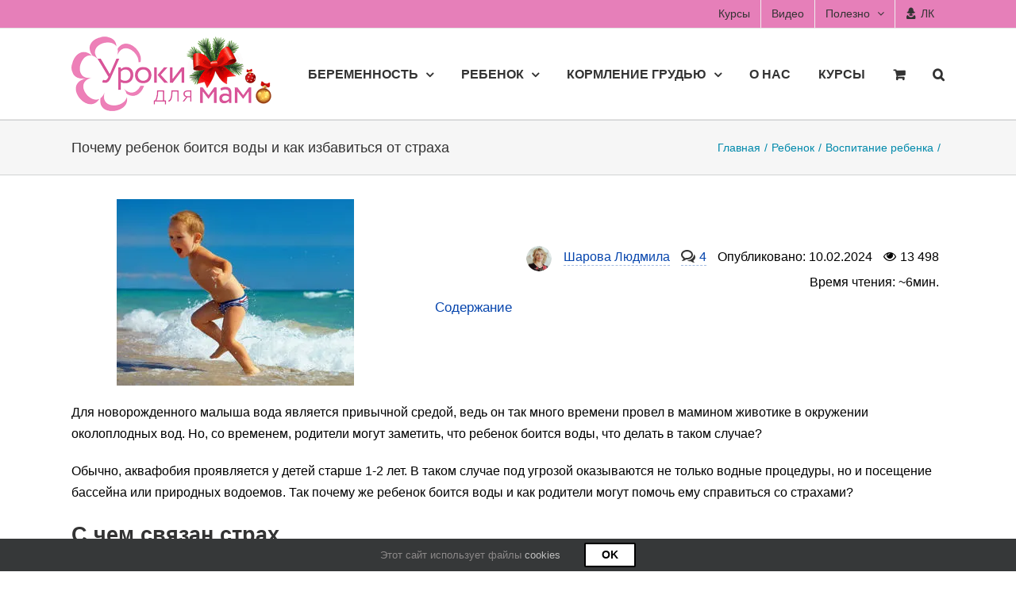

--- FILE ---
content_type: text/html; charset=UTF-8
request_url: https://uroki4mam.ru/rebenok-boitsya-vody
body_size: 29784
content:
<!DOCTYPE html>
<html class="avada-html-layout-wide avada-html-header-position-top" dir="ltr" lang="ru-RU" prefix="og: https://ogp.me/ns#">
<head>
	<meta http-equiv="X-UA-Compatible" content="IE=edge" />
	<meta http-equiv="Content-Type" content="text/html; charset=utf-8"/>
	<meta name="viewport" content="width=device-width, initial-scale=1, maximum-scale=1" />
	<link media="all" href="https://uroki4mam.ru/wp-content/cache/autoptimize/css/autoptimize_fe04612a75afb1f816b425e3da12afd9.css" rel="stylesheet"><title>Ребенок боится воды | Уроки для мам</title>
	<style>img:is([sizes="auto" i], [sizes^="auto," i]) { contain-intrinsic-size: 3000px 1500px }</style>
	
		<!-- All in One SEO 4.9.2 - aioseo.com -->
	<meta name="description" content="Советы психологов и опытных мам, сумевших победить детскую аквафобию. Почему ребенок боится воды? Как родителям помочь избавиться от страха и не навредить?" />
	<meta name="robots" content="max-image-preview:large" />
	<meta name="author" content="Людмила Шарова"/>
	<meta name="google-site-verification" content="KiaBkGD5r3cHK_UiVQgW7U6XSCTUreipJT2D3hqW33U" />
	<link rel="canonical" href="https://uroki4mam.ru/rebenok-boitsya-vody" />
	<meta name="generator" content="All in One SEO (AIOSEO) 4.9.2" />
		<meta property="og:locale" content="ru_RU" />
		<meta property="og:site_name" content="Уроки для мам | Сайт с обучающими курсами для мам и будущих мам" />
		<meta property="og:type" content="article" />
		<meta property="og:title" content="Ребенок боится воды | Уроки для мам" />
		<meta property="og:description" content="Советы психологов и опытных мам, сумевших победить детскую аквафобию. Почему ребенок боится воды? Как родителям помочь избавиться от страха и не навредить?" />
		<meta property="og:url" content="https://uroki4mam.ru/rebenok-boitsya-vody" />
		<meta property="og:image" content="https://uroki4mam.ru/wp-content/uploads/2017/08/rebenok-ubegaet-ot-volny.jpg" />
		<meta property="og:image:secure_url" content="https://uroki4mam.ru/wp-content/uploads/2017/08/rebenok-ubegaet-ot-volny.jpg" />
		<meta property="og:image:width" content="299" />
		<meta property="og:image:height" content="235" />
		<meta property="article:published_time" content="2024-02-10T14:52:11+00:00" />
		<meta property="article:modified_time" content="2025-03-04T09:13:09+00:00" />
		<script type="application/ld+json" class="aioseo-schema">
			{"@context":"https:\/\/schema.org","@graph":[{"@type":"Article","@id":"https:\/\/uroki4mam.ru\/rebenok-boitsya-vody#article","name":"\u0420\u0435\u0431\u0435\u043d\u043e\u043a \u0431\u043e\u0438\u0442\u0441\u044f \u0432\u043e\u0434\u044b | \u0423\u0440\u043e\u043a\u0438 \u0434\u043b\u044f \u043c\u0430\u043c","headline":"\u041f\u043e\u0447\u0435\u043c\u0443 \u0440\u0435\u0431\u0435\u043d\u043e\u043a \u0431\u043e\u0438\u0442\u0441\u044f \u0432\u043e\u0434\u044b \u0438 \u043a\u0430\u043a \u0438\u0437\u0431\u0430\u0432\u0438\u0442\u044c\u0441\u044f \u043e\u0442 \u0441\u0442\u0440\u0430\u0445\u0430","author":{"@id":"https:\/\/uroki4mam.ru\/author\/lyudmila-sharova#author"},"publisher":{"@id":"https:\/\/uroki4mam.ru\/#organization"},"image":{"@type":"ImageObject","url":"https:\/\/uroki4mam.ru\/wp-content\/uploads\/2017\/08\/rebenok-ubegaet-ot-volny.jpg","width":299,"height":235,"caption":"\u0440\u0435\u0431\u0435\u043d\u043e\u043a \u0443\u0431\u0435\u0433\u0430\u0435\u0442 \u043e\u0442 \u0432\u043e\u043b\u043d\u044b"},"datePublished":"2024-02-10T17:52:11+03:00","dateModified":"2025-03-04T12:13:09+03:00","inLanguage":"ru-RU","commentCount":4,"mainEntityOfPage":{"@id":"https:\/\/uroki4mam.ru\/rebenok-boitsya-vody#webpage"},"isPartOf":{"@id":"https:\/\/uroki4mam.ru\/rebenok-boitsya-vody#webpage"},"articleSection":"\u0412\u043e\u0441\u043f\u0438\u0442\u0430\u043d\u0438\u0435 \u0440\u0435\u0431\u0435\u043d\u043a\u0430, \u0421\u0442\u0440\u0430\u0445\u0438 \u0440\u0435\u0431\u0435\u043d\u043a\u0430, 1-2 \u0433\u043e\u0434\u0430, 2-3 \u0433\u043e\u0434\u0430, 3-5 \u043b\u0435\u0442, \u0441\u0442\u0430\u0442\u044c\u0438"},{"@type":"Organization","@id":"https:\/\/uroki4mam.ru\/#organization","name":"\u0418\u041f \u0428\u0430\u0440\u043e\u0432\u0430 \u041b\u044e\u0434\u043c\u0438\u043b\u0430 \u0412\u043b\u0430\u0434\u0438\u043c\u0438\u0440\u043e\u0432\u043d\u0430","description":"\u0421\u0430\u0439\u0442 \u0441 \u043e\u0431\u0443\u0447\u0430\u044e\u0449\u0438\u043c\u0438 \u043a\u0443\u0440\u0441\u0430\u043c\u0438 \u0434\u043b\u044f \u043c\u0430\u043c \u0438 \u0431\u0443\u0434\u0443\u0449\u0438\u0445 \u043c\u0430\u043c","url":"https:\/\/uroki4mam.ru\/","logo":{"@type":"ImageObject","url":"https:\/\/uroki4mam.ru\/wp-content\/uploads\/2020\/02\/logo_schema_org-min.png","@id":"https:\/\/uroki4mam.ru\/rebenok-boitsya-vody\/#organizationLogo","width":112,"height":112,"caption":"\u041b\u043e\u0433\u043e\u0442\u0438\u043f \u0423\u0440\u043e\u043a\u0438 \u0434\u043b\u044f \u043c\u0430\u043c"},"image":{"@id":"https:\/\/uroki4mam.ru\/rebenok-boitsya-vody\/#organizationLogo"},"sameAs":["https:\/\/www.instagram.com\/uroki4mam","https:\/\/www.youtube.com\/channel\/UC7No09bWLMG2soAlwUjYgnA"]},{"@type":"Person","@id":"https:\/\/uroki4mam.ru\/author\/lyudmila-sharova#author","url":"https:\/\/uroki4mam.ru\/author\/lyudmila-sharova","name":"\u041b\u044e\u0434\u043c\u0438\u043b\u0430 \u0428\u0430\u0440\u043e\u0432\u0430","image":{"@type":"ImageObject","@id":"https:\/\/uroki4mam.ru\/rebenok-boitsya-vody#authorImage","url":"https:\/\/secure.gravatar.com\/avatar\/f4d2e84080d6efcb2e0dbe8eeb66c7ad7c5a429c0639626c98fbd56f12686a26?s=96&d=mm&r=g","width":96,"height":96,"caption":"\u041b\u044e\u0434\u043c\u0438\u043b\u0430 \u0428\u0430\u0440\u043e\u0432\u0430"}},{"@type":"WebPage","@id":"https:\/\/uroki4mam.ru\/rebenok-boitsya-vody#webpage","url":"https:\/\/uroki4mam.ru\/rebenok-boitsya-vody","name":"\u0420\u0435\u0431\u0435\u043d\u043e\u043a \u0431\u043e\u0438\u0442\u0441\u044f \u0432\u043e\u0434\u044b | \u0423\u0440\u043e\u043a\u0438 \u0434\u043b\u044f \u043c\u0430\u043c","description":"\u0421\u043e\u0432\u0435\u0442\u044b \u043f\u0441\u0438\u0445\u043e\u043b\u043e\u0433\u043e\u0432 \u0438 \u043e\u043f\u044b\u0442\u043d\u044b\u0445 \u043c\u0430\u043c, \u0441\u0443\u043c\u0435\u0432\u0448\u0438\u0445 \u043f\u043e\u0431\u0435\u0434\u0438\u0442\u044c \u0434\u0435\u0442\u0441\u043a\u0443\u044e \u0430\u043a\u0432\u0430\u0444\u043e\u0431\u0438\u044e. \u041f\u043e\u0447\u0435\u043c\u0443 \u0440\u0435\u0431\u0435\u043d\u043e\u043a \u0431\u043e\u0438\u0442\u0441\u044f \u0432\u043e\u0434\u044b? \u041a\u0430\u043a \u0440\u043e\u0434\u0438\u0442\u0435\u043b\u044f\u043c \u043f\u043e\u043c\u043e\u0447\u044c \u0438\u0437\u0431\u0430\u0432\u0438\u0442\u044c\u0441\u044f \u043e\u0442 \u0441\u0442\u0440\u0430\u0445\u0430 \u0438 \u043d\u0435 \u043d\u0430\u0432\u0440\u0435\u0434\u0438\u0442\u044c?","inLanguage":"ru-RU","isPartOf":{"@id":"https:\/\/uroki4mam.ru\/#website"},"author":{"@id":"https:\/\/uroki4mam.ru\/author\/lyudmila-sharova#author"},"creator":{"@id":"https:\/\/uroki4mam.ru\/author\/lyudmila-sharova#author"},"image":{"@type":"ImageObject","url":"https:\/\/uroki4mam.ru\/wp-content\/uploads\/2017\/08\/rebenok-ubegaet-ot-volny.jpg","@id":"https:\/\/uroki4mam.ru\/rebenok-boitsya-vody\/#mainImage","width":299,"height":235,"caption":"\u0440\u0435\u0431\u0435\u043d\u043e\u043a \u0443\u0431\u0435\u0433\u0430\u0435\u0442 \u043e\u0442 \u0432\u043e\u043b\u043d\u044b"},"primaryImageOfPage":{"@id":"https:\/\/uroki4mam.ru\/rebenok-boitsya-vody#mainImage"},"datePublished":"2024-02-10T17:52:11+03:00","dateModified":"2025-03-04T12:13:09+03:00"},{"@type":"WebSite","@id":"https:\/\/uroki4mam.ru\/#website","url":"https:\/\/uroki4mam.ru\/","name":"\u0423\u0440\u043e\u043a\u0438 \u0434\u043b\u044f \u043c\u0430\u043c","description":"\u0421\u0430\u0439\u0442 \u0441 \u043e\u0431\u0443\u0447\u0430\u044e\u0449\u0438\u043c\u0438 \u043a\u0443\u0440\u0441\u0430\u043c\u0438 \u0434\u043b\u044f \u043c\u0430\u043c \u0438 \u0431\u0443\u0434\u0443\u0449\u0438\u0445 \u043c\u0430\u043c","inLanguage":"ru-RU","publisher":{"@id":"https:\/\/uroki4mam.ru\/#organization"}}]}
		</script>
		<!-- All in One SEO -->


<!-- Google Tag Manager for WordPress by gtm4wp.com -->
<script data-cfasync="false" data-pagespeed-no-defer>
	var gtm4wp_datalayer_name = "dataLayer";
	var dataLayer = dataLayer || [];
	const gtm4wp_use_sku_instead = false;
	const gtm4wp_currency = 'RUB';
	const gtm4wp_product_per_impression = 10;
	const gtm4wp_clear_ecommerce = false;
</script>
<!-- End Google Tag Manager for WordPress by gtm4wp.com --><link rel="alternate" type="application/rss+xml" title="Уроки для мам &raquo; Лента" href="https://uroki4mam.ru/feed" />
<link rel="alternate" type="application/rss+xml" title="Уроки для мам &raquo; Лента комментариев" href="https://uroki4mam.ru/comments/feed" />
		
		
		
				<link rel="alternate" type="application/rss+xml" title="Уроки для мам &raquo; Лента комментариев к &laquo;Почему ребенок боится воды и как избавиться от страха&raquo;" href="https://uroki4mam.ru/rebenok-boitsya-vody/feed" />
<!-- uroki4mam.ru is managing ads with Advanced Ads 2.0.16 – https://wpadvancedads.com/ --><!--noptimize--><script data-wpfc-render="false" id="advads-ready">
			window.advanced_ads_ready=function(e,a){a=a||"complete";var d=function(e){return"interactive"===a?"loading"!==e:"complete"===e};d(document.readyState)?e():document.addEventListener("readystatechange",(function(a){d(a.target.readyState)&&e()}),{once:"interactive"===a})},window.advanced_ads_ready_queue=window.advanced_ads_ready_queue||[];		</script>
		<!--/noptimize-->

<style id='woocommerce-inline-inline-css' type='text/css'>
.woocommerce form .form-row .required { visibility: visible; }
</style>



<link rel='stylesheet' id='fusion-dynamic-css-css' href='https://uroki4mam.ru/wp-content/uploads/fusion-styles/dd1c4e6faa521232d498d5dc26721af2.min.css' type='text/css' media='all' />
<script type="text/javascript" src="https://uroki4mam.ru/wp-includes/js/jquery/jquery.min.js" id="jquery-core-js"></script>
<script type="text/javascript" id="advanced-ads-advanced-js-js-extra">
/* <![CDATA[ */
var advads_options = {"blog_id":"1","privacy":{"enabled":false,"state":"not_needed"}};
/* ]]> */
</script>
<script type="text/javascript" src="https://uroki4mam.ru/wp-content/plugins/advanced-ads/public/assets/js/advanced.min.js" id="advanced-ads-advanced-js-js"></script>
<script type="text/javascript" id="advanced_ads_pro/visitor_conditions-js-extra">
/* <![CDATA[ */
var advanced_ads_pro_visitor_conditions = {"referrer_cookie_name":"advanced_ads_pro_visitor_referrer","referrer_exdays":"365","page_impr_cookie_name":"advanced_ads_page_impressions","page_impr_exdays":"3650"};
/* ]]> */
</script>
<script type="text/javascript" src="https://uroki4mam.ru/wp-content/plugins/advanced-ads-pro/modules/advanced-visitor-conditions/inc/conditions.min.js" id="advanced_ads_pro/visitor_conditions-js"></script>
<script type="text/javascript" id="kb-kola-js-js-extra">
/* <![CDATA[ */
var ajaxKolaData = {"ajaxurl":"https:\/\/uroki4mam.ru\/wp-admin\/admin-ajax.php","nonce":"2f7f437191"};
/* ]]> */
</script>
<script type="text/javascript" src="https://uroki4mam.ru/wp-content/themes/Avada-Child-Theme/js/kb-kola.min.js" id="kb-kola-js-js"></script>
<link rel="https://api.w.org/" href="https://uroki4mam.ru/wp-json/" /><link rel="alternate" title="JSON" type="application/json" href="https://uroki4mam.ru/wp-json/wp/v2/posts/44044" /><link rel="EditURI" type="application/rsd+xml" title="RSD" href="https://uroki4mam.ru/xmlrpc.php?rsd" />
<meta name="generator" content="WordPress 6.8.1" />
<meta name="generator" content="WooCommerce 9.8.5" />
<link rel='shortlink' href='https://uroki4mam.ru/?p=44044' />
<link rel="alternate" title="oEmbed (JSON)" type="application/json+oembed" href="https://uroki4mam.ru/wp-json/oembed/1.0/embed?url=https%3A%2F%2Furoki4mam.ru%2Frebenok-boitsya-vody" />
<link rel="alternate" title="oEmbed (XML)" type="text/xml+oembed" href="https://uroki4mam.ru/wp-json/oembed/1.0/embed?url=https%3A%2F%2Furoki4mam.ru%2Frebenok-boitsya-vody&#038;format=xml" />
		<style>
			:root {
						}
		</style>
		
<!-- Google Tag Manager for WordPress by gtm4wp.com -->
<!-- GTM Container placement set to off -->
<script data-cfasync="false" data-pagespeed-no-defer type="text/javascript">
	var dataLayer_content = [];
	dataLayer.push( dataLayer_content );
</script>
<script data-cfasync="false" data-pagespeed-no-defer type="text/javascript">
	console.warn && console.warn("[GTM4WP] Google Tag Manager container code placement set to OFF !!!");
	console.warn && console.warn("[GTM4WP] Data layer codes are active but GTM container must be loaded using custom coding !!!");
</script>
<!-- End Google Tag Manager for WordPress by gtm4wp.com --><style type="text/css" id="css-fb-visibility">@media screen and (max-width: 640px){.fusion-no-small-visibility{display:none !important;}body .sm-text-align-center{text-align:center !important;}body .sm-text-align-left{text-align:left !important;}body .sm-text-align-right{text-align:right !important;}body .sm-flex-align-center{justify-content:center !important;}body .sm-flex-align-flex-start{justify-content:flex-start !important;}body .sm-flex-align-flex-end{justify-content:flex-end !important;}body .sm-mx-auto{margin-left:auto !important;margin-right:auto !important;}body .sm-ml-auto{margin-left:auto !important;}body .sm-mr-auto{margin-right:auto !important;}body .fusion-absolute-position-small{position:absolute;top:auto;width:100%;}.awb-sticky.awb-sticky-small{ position: sticky; top: var(--awb-sticky-offset,0); }}@media screen and (min-width: 641px) and (max-width: 1024px){.fusion-no-medium-visibility{display:none !important;}body .md-text-align-center{text-align:center !important;}body .md-text-align-left{text-align:left !important;}body .md-text-align-right{text-align:right !important;}body .md-flex-align-center{justify-content:center !important;}body .md-flex-align-flex-start{justify-content:flex-start !important;}body .md-flex-align-flex-end{justify-content:flex-end !important;}body .md-mx-auto{margin-left:auto !important;margin-right:auto !important;}body .md-ml-auto{margin-left:auto !important;}body .md-mr-auto{margin-right:auto !important;}body .fusion-absolute-position-medium{position:absolute;top:auto;width:100%;}.awb-sticky.awb-sticky-medium{ position: sticky; top: var(--awb-sticky-offset,0); }}@media screen and (min-width: 1025px){.fusion-no-large-visibility{display:none !important;}body .lg-text-align-center{text-align:center !important;}body .lg-text-align-left{text-align:left !important;}body .lg-text-align-right{text-align:right !important;}body .lg-flex-align-center{justify-content:center !important;}body .lg-flex-align-flex-start{justify-content:flex-start !important;}body .lg-flex-align-flex-end{justify-content:flex-end !important;}body .lg-mx-auto{margin-left:auto !important;margin-right:auto !important;}body .lg-ml-auto{margin-left:auto !important;}body .lg-mr-auto{margin-right:auto !important;}body .fusion-absolute-position-large{position:absolute;top:auto;width:100%;}.awb-sticky.awb-sticky-large{ position: sticky; top: var(--awb-sticky-offset,0); }}</style>	<noscript><style>.woocommerce-product-gallery{ opacity: 1 !important; }</style></noscript>
	<style type="text/css">.recentcomments a{display:inline !important;padding:0 !important;margin:0 !important;}</style><style type="text/css" id="filter-everything-inline-css">.wpc-orderby-select{width:100%}.wpc-filters-open-button-container{display:none}.wpc-debug-message{padding:16px;font-size:14px;border:1px dashed #ccc;margin-bottom:20px}.wpc-debug-title{visibility:hidden}.wpc-button-inner,.wpc-chip-content{display:flex;align-items:center}.wpc-icon-html-wrapper{position:relative;margin-right:10px;top:2px}.wpc-icon-html-wrapper span{display:block;height:1px;width:18px;border-radius:3px;background:#2c2d33;margin-bottom:4px;position:relative}span.wpc-icon-line-1:after,span.wpc-icon-line-2:after,span.wpc-icon-line-3:after{content:"";display:block;width:3px;height:3px;border:1px solid #2c2d33;background-color:#fff;position:absolute;top:-2px;box-sizing:content-box}span.wpc-icon-line-3:after{border-radius:50%;left:2px}span.wpc-icon-line-1:after{border-radius:50%;left:5px}span.wpc-icon-line-2:after{border-radius:50%;left:12px}body .wpc-filters-open-button-container a.wpc-filters-open-widget,body .wpc-filters-open-button-container a.wpc-open-close-filters-button{display:inline-block;text-align:left;border:1px solid #2c2d33;border-radius:2px;line-height:1.5;padding:7px 12px;background-color:transparent;color:#2c2d33;box-sizing:border-box;text-decoration:none!important;font-weight:400;transition:none;position:relative}@media screen and (max-width:768px){.wpc_show_bottom_widget .wpc-filters-open-button-container,.wpc_show_open_close_button .wpc-filters-open-button-container{display:block}.wpc_show_bottom_widget .wpc-filters-open-button-container{margin-top:1em;margin-bottom:1em}}</style>
		<script type="text/javascript">
			var advadsCfpQueue = [];
			var advadsCfpAd = function( adID ) {
				if ( 'undefined' === typeof advadsProCfp ) {
					advadsCfpQueue.push( adID )
				} else {
					advadsProCfp.addElement( adID )
				}
			}
		</script>
				<style>
			.algolia-search-highlight {
				background-color: #fffbcc;
				border-radius: 2px;
				font-style: normal;
			}
		</style>
				<script type="text/javascript">
			var doc = document.documentElement;
			doc.setAttribute( 'data-useragent', navigator.userAgent );
		</script>
		
	<link rel="icon" sizes="any" type="image/svg+xml" href="https://uroki4mam.ru/favicon.svg">
<link rel="mask-icon" href="/safari-pinned-tab.svg" color="#d9579a">
<!-- Google Tag Manager -->
<script data-cfasync="false">
setTimeout(function () {
(function(w,d,s,l,i){w[l]=w[l]||[];w[l].push({'gtm.start':
new Date().getTime(),event:'gtm.js'});var f=d.getElementsByTagName(s)[0],
j=d.createElement(s),dl=l!='dataLayer'?'&l='+l:'';j.async=true;j.src=
'//www.googletagmanager.com/gtm.js?id='+i+dl;f.parentNode.insertBefore(j,f);
})(window,document,'script','dataLayer','GTM-MJZ58JSP');
}, 4000);
</script>
<!-- End Google Tag Manager -->

<!-- Yandex.Metrika counter -->
<script type="text/javascript" >
setTimeout(function () {
   (function(m,e,t,r,i,k,a){m[i]=m[i]||function(){(m[i].a=m[i].a||[]).push(arguments)};
   m[i].l=1*new Date();
   for (var j = 0; j < document.scripts.length; j++) {if (document.scripts[j].src === r) { return; }}
   k=e.createElement(t),a=e.getElementsByTagName(t)[0],k.async=1,k.src=r,a.parentNode.insertBefore(k,a)})
   (window, document, "script", "https://mc.yandex.ru/metrika/tag.js", "ym");

   ym(23173831, "init", {
        clickmap:true,
        trackLinks:true,
        accurateTrackBounce:true,
        webvisor:true,
        ecommerce:"dataLayer"
   });

}, 4000);    
</script>
<!-- /Yandex.Metrika counter --></head>

<body class="wp-singular post-template-default single single-post postid-44044 single-format-standard wp-theme-Avada wp-child-theme-Avada-Child-Theme theme-Avada woocommerce-no-js sensei-Avada yith-wcan-free fusion-image-hovers fusion-pagination-sizing fusion-button_type-flat fusion-button_span-no fusion-button_gradient-linear avada-image-rollover-circle-yes avada-image-rollover-no fusion-body ltr fusion-sticky-header no-mobile-slidingbar no-desktop-totop no-mobile-totop fusion-disable-outline fusion-sub-menu-fade mobile-logo-pos-left layout-wide-mode avada-has-boxed-modal-shadow-none layout-scroll-offset-full avada-has-zero-margin-offset-top fusion-top-header menu-text-align-left fusion-woo-product-design-classic fusion-woo-shop-page-columns-3 fusion-woo-related-columns-0 fusion-woo-archive-page-columns-3 avada-has-woo-gallery-disabled woo-outofstock-badge-top_bar mobile-menu-design-modern fusion-show-pagination-text fusion-header-layout-v3 avada-responsive avada-footer-fx-none avada-menu-highlight-style-bar fusion-search-form-classic fusion-main-menu-search-dropdown fusion-avatar-square avada-sticky-shrinkage avada-dropdown-styles avada-blog-layout-grid avada-blog-archive-layout-grid avada-header-shadow-no avada-menu-icon-position-left avada-has-megamenu-shadow avada-has-mainmenu-dropdown-divider avada-has-pagetitle-bg-full avada-has-mobile-menu-search avada-has-main-nav-search-icon avada-has-titlebar-bar_and_content avada-has-pagination-padding avada-flyout-menu-direction-fade avada-ec-views-v1 aa-prefix-advads-" data-awb-post-id="44044">
		<a class="skip-link screen-reader-text" href="#content">Skip to content</a>

	<div id="boxed-wrapper">
		
		<div id="wrapper" class="fusion-wrapper">
			<div id="home" style="position:relative;top:-1px;"></div>
							
					
			<header class="fusion-header-wrapper">
				<div class="fusion-header-v3 fusion-logo-alignment fusion-logo-left fusion-sticky-menu- fusion-sticky-logo- fusion-mobile-logo-1  fusion-mobile-menu-design-modern">
					
<div class="fusion-secondary-header">
	<div class="fusion-row">
							<div class="fusion-alignright">
				<nav class="fusion-secondary-menu" role="navigation" aria-label="Secondary Menu"><ul id="menu-secondary-top-menu" class="menu"><li  id="menu-item-133012"  class="menu-item menu-item-type-custom menu-item-object-custom menu-item-133012"  data-item-id="133012"><a  href="/shop" class="fusion-bar-highlight"><span class="menu-text">Курсы</span></a></li><li  id="menu-item-117432"  class="menu-item menu-item-type-custom menu-item-object-custom menu-item-117432"  data-item-id="117432"><a  href="/format_post/video" class="fusion-bar-highlight"><span class="menu-text">Видео</span></a></li><li  id="menu-item-54087"  class="menu-item menu-item-type-custom menu-item-object-custom menu-item-has-children menu-item-54087 fusion-dropdown-menu"  data-item-id="54087"><a  href="#" class="fusion-bar-highlight"><span class="menu-text">Полезно</span> <span class="fusion-caret"><i class="fusion-dropdown-indicator" aria-hidden="true"></i></span></a><ul class="sub-menu"><li  id="menu-item-120460"  class="menu-item menu-item-type-post_type menu-item-object-post menu-item-120460 fusion-dropdown-submenu" ><a  href="https://uroki4mam.ru/kalkulyator-rosta-i-vesa-rebenka" class="fusion-bar-highlight"><span>Калькулятор роста и веса</span></a></li><li  id="menu-item-29631"  class="menu-item menu-item-type-post_type menu-item-object-page menu-item-29631 fusion-dropdown-submenu" ><a  title="Раздел вопросов и ответов по работе с сайтом" href="https://uroki4mam.ru/faq" class="fusion-bar-highlight"><span>Помощь</span></a></li><li  id="menu-item-121494"  class="menu-item menu-item-type-custom menu-item-object-custom menu-item-121494 fusion-dropdown-submenu" ><a  href="https://t.me/u4m_bot" class="fusion-bar-highlight"><span>Telegram-бот</span></a></li><li  id="menu-item-54088"  class="menu-item menu-item-type-custom menu-item-object-custom menu-item-54088 fusion-dropdown-submenu" ><a  title="Тесты для мам и будущих мам" href="/category/testy" class="fusion-bar-highlight"><span>Тесты для мам</span></a></li><li  id="menu-item-54090"  class="menu-item menu-item-type-custom menu-item-object-custom menu-item-54090 fusion-dropdown-submenu" ><a  title="Форма для обратной связи с автором" href="/ob-avtore#contact_us" class="fusion-bar-highlight"><span>Обратная связь</span></a></li><li  id="menu-item-54091"  class="menu-item menu-item-type-custom menu-item-object-custom menu-item-54091 fusion-dropdown-submenu" ><a  title="Отзывы клиентов о пройденных курсах" href="/otzyvy-klientov" class="fusion-bar-highlight"><span>Отзывы о курсах</span></a></li></ul></li><li  id="menu-item-97076"  class="menu-item menu-item-type-post_type menu-item-object-page menu-item-97076"  data-item-id="97076"><a  title="Личный кабинет и доступ к курсам" href="https://uroki4mam.ru/my-account" class="fusion-bar-highlight"><span class="menu-text">ЛК</span></a></li></ul></nav><nav class="fusion-mobile-nav-holder fusion-mobile-menu-text-align-left" aria-label="Secondary Mobile Menu"></nav>			</div>
			</div>
</div>
<div class="fusion-header-sticky-height"></div>
<div class="fusion-header">
	<div class="fusion-row">
					<div class="fusion-logo" data-margin-top="10px" data-margin-bottom="10px" data-margin-left="0px" data-margin-right="0px">
			<a class="fusion-logo-link"  href="https://uroki4mam.ru/" >

						<!-- standard logo -->
			<img src="https://uroki4mam.ru/wp-content/uploads/2016/12/logo_ny_standart-min.png" srcset="https://uroki4mam.ru/wp-content/uploads/2016/12/logo_ny_standart-min.png 1x, https://uroki4mam.ru/wp-content/uploads/2016/12/logo_ny_big-min.png 2x" width="252" height="94" style="max-height:94px;height:auto;" alt="Уроки для мам Логотип" data-retina_logo_url="https://uroki4mam.ru/wp-content/uploads/2016/12/logo_ny_big-min.png" class="fusion-standard-logo" />

											<!-- mobile logo -->
				<img src="https://uroki4mam.ru/wp-content/uploads/2016/12/logo_ny_tel-min.png" srcset="https://uroki4mam.ru/wp-content/uploads/2016/12/logo_ny_tel-min.png 1x, https://uroki4mam.ru/wp-content/uploads/2016/12/logo_ny_standart-min.png 2x" width="126" height="47" style="max-height:47px;height:auto;" alt="Уроки для мам Логотип" data-retina_logo_url="https://uroki4mam.ru/wp-content/uploads/2016/12/logo_ny_standart-min.png" class="fusion-mobile-logo" />
			
					</a>
		</div>		<nav class="fusion-main-menu" aria-label="Main Menu"><ul id="menu-osnovnoe-menyu" class="fusion-menu"><li  id="menu-item-124281"  class="menu-item menu-item-type-custom menu-item-object-custom menu-item-has-children menu-item-124281 fusion-dropdown-menu"  data-item-id="124281"><a  title="О планировании, беременности и родах" href="/category/beremennost-i-rody" class="fusion-bar-highlight"><span class="menu-text">Беременность</span> <span class="fusion-caret"><i class="fusion-dropdown-indicator" aria-hidden="true"></i></span></a><ul class="sub-menu"><li  id="menu-item-54097"  class="menu-item menu-item-type-taxonomy menu-item-object-category menu-item-54097 fusion-dropdown-submenu" ><a  href="https://uroki4mam.ru/category/beremennost-i-rody/pregnancy-planning" class="fusion-bar-highlight"><span>Планирование беременности</span></a></li><li  id="menu-item-54098"  class="menu-item menu-item-type-taxonomy menu-item-object-category menu-item-54098 fusion-dropdown-submenu" ><a  href="https://uroki4mam.ru/category/beremennost-i-rody/priznaki-beremennosti" class="fusion-bar-highlight"><span>Признаки беременности</span></a></li><li  id="menu-item-54096"  class="menu-item menu-item-type-taxonomy menu-item-object-category menu-item-54096 fusion-dropdown-submenu" ><a  href="https://uroki4mam.ru/category/beremennost-i-rody/pitanie" class="fusion-bar-highlight"><span>Питание во время беременности</span></a></li><li  id="menu-item-54093"  class="menu-item menu-item-type-taxonomy menu-item-object-category menu-item-has-children menu-item-54093 fusion-dropdown-submenu" ><a  title="Календарь беременности по неделям и триместрам" href="https://uroki4mam.ru/category/beremennost-i-rody/kalendar" class="fusion-bar-highlight"><span>Календарь беременности</span> <span class="fusion-caret"><i class="fusion-dropdown-indicator" aria-hidden="true"></i></span></a><ul class="sub-menu"><li  id="menu-item-72902"  class="menu-item menu-item-type-custom menu-item-object-custom menu-item-72902" ><a  href="/tag/pervyj-trimestr-beremennosti" class="fusion-bar-highlight"><span>1 триместр</span></a></li><li  id="menu-item-72903"  class="menu-item menu-item-type-custom menu-item-object-custom menu-item-72903" ><a  href="/tag/vtoroj-trimestr-beremennosti" class="fusion-bar-highlight"><span>2 триместр</span></a></li><li  id="menu-item-72904"  class="menu-item menu-item-type-custom menu-item-object-custom menu-item-72904" ><a  href="/tag/tretij-trimestr-beremennosti" class="fusion-bar-highlight"><span>3 триместр</span></a></li></ul></li><li  id="menu-item-64678"  class="menu-item menu-item-type-taxonomy menu-item-object-category menu-item-has-children menu-item-64678 fusion-dropdown-submenu" ><a  title="Здоровье во время беременности" href="https://uroki4mam.ru/category/beremennost-i-rody/zdorove-pri-beremennosti" class="fusion-bar-highlight"><span>Здоровье</span> <span class="fusion-caret"><i class="fusion-dropdown-indicator" aria-hidden="true"></i></span></a><ul class="sub-menu"><li  id="menu-item-54092"  class="menu-item menu-item-type-taxonomy menu-item-object-category menu-item-54092" ><a  href="https://uroki4mam.ru/category/beremennost-i-rody/zdorove-pri-beremennosti/boli" class="fusion-bar-highlight"><span>Боли при беременности</span></a></li><li  id="menu-item-64679"  class="menu-item menu-item-type-taxonomy menu-item-object-category menu-item-64679" ><a  href="https://uroki4mam.ru/category/beremennost-i-rody/zdorove-pri-beremennosti/vydeleniya" class="fusion-bar-highlight"><span>Выделения</span></a></li><li  id="menu-item-54094"  class="menu-item menu-item-type-taxonomy menu-item-object-category menu-item-54094" ><a  href="https://uroki4mam.ru/category/beremennost-i-rody/zdorove-pri-beremennosti/lechenie" class="fusion-bar-highlight"><span>Лечение и обследование</span></a></li><li  id="menu-item-72493"  class="menu-item menu-item-type-custom menu-item-object-custom menu-item-72493" ><a  title="Лекарства при беременности" href="/tag/lekarstva-pri-beremennosti" class="fusion-bar-highlight"><span>Лекарства</span></a></li><li  id="menu-item-72494"  class="menu-item menu-item-type-custom menu-item-object-custom menu-item-72494" ><a  href="/tag/vitaminy-pri-beremennosti" class="fusion-bar-highlight"><span>Витамины</span></a></li></ul></li><li  id="menu-item-54095"  class="menu-item menu-item-type-taxonomy menu-item-object-category menu-item-54095 fusion-dropdown-submenu" ><a  href="https://uroki4mam.ru/category/beremennost-i-rody/obraz-zhizni" class="fusion-bar-highlight"><span>Образ жизни</span></a></li><li  id="menu-item-54099"  class="menu-item menu-item-type-taxonomy menu-item-object-category menu-item-54099 fusion-dropdown-submenu" ><a  title="Подготовка к родам и сами роды" href="https://uroki4mam.ru/category/beremennost-i-rody/podgotovka-k-rodam" class="fusion-bar-highlight"><span>Роды</span></a></li></ul></li><li  id="menu-item-124283"  class="menu-item menu-item-type-custom menu-item-object-custom menu-item-has-children menu-item-124283 fusion-dropdown-menu"  data-item-id="124283"><a  title="Ребенок после года" href="/category/rebenok" class="fusion-bar-highlight"><span class="menu-text">Ребенок</span> <span class="fusion-caret"><i class="fusion-dropdown-indicator" aria-hidden="true"></i></span></a><ul class="sub-menu"><li  id="menu-item-127408"  class="m-vozrast menu-item menu-item-type-custom menu-item-object-custom menu-item-has-children menu-item-127408 fusion-dropdown-submenu"  data-classes="m-vozrast"><a  href="#" class="fusion-bar-highlight"><span>По возрасту</span> <span class="fusion-caret"><i class="fusion-dropdown-indicator" aria-hidden="true"></i></span></a><ul class="sub-menu"><li  id="menu-item-127423"  class="kb-krug menu-item menu-item-type-taxonomy menu-item-object-child_age menu-item-127423"  data-classes="kb-krug"><a  href="https://uroki4mam.ru/child_age/0-mes" class="fusion-bar-highlight"><div class="kb-krug-item"><span class="number">0</span><span class="info">мес.</span></div></a></li><li  id="menu-item-127409"  class="kb-krug menu-item menu-item-type-taxonomy menu-item-object-child_age menu-item-127409"  data-classes="kb-krug"><a  href="https://uroki4mam.ru/child_age/1-mes" class="fusion-bar-highlight"><div class="kb-krug-item"><span class="number">1</span><span class="info">мес.</span></div></a></li><li  id="menu-item-127413"  class="kb-krug menu-item menu-item-type-taxonomy menu-item-object-child_age menu-item-127413"  data-classes="kb-krug"><a  href="https://uroki4mam.ru/child_age/2-mes" class="fusion-bar-highlight"><div class="kb-krug-item"><span class="number">2</span><span class="info">мес.</span></div></a></li><li  id="menu-item-127415"  class="kb-krug menu-item menu-item-type-taxonomy menu-item-object-child_age menu-item-127415"  data-classes="kb-krug"><a  href="https://uroki4mam.ru/child_age/3-mes" class="fusion-bar-highlight"><div class="kb-krug-item"><span class="number">3</span><span class="info">мес.</span></div></a></li><li  id="menu-item-127417"  class="kb-krug menu-item menu-item-type-taxonomy menu-item-object-child_age menu-item-127417"  data-classes="kb-krug"><a  href="https://uroki4mam.ru/child_age/4-mes" class="fusion-bar-highlight"><div class="kb-krug-item"><span class="number">4</span><span class="info">мес.</span></div></a></li><li  id="menu-item-127418"  class="kb-krug menu-item menu-item-type-taxonomy menu-item-object-child_age menu-item-127418"  data-classes="kb-krug"><a  href="https://uroki4mam.ru/child_age/5-mes" class="fusion-bar-highlight"><div class="kb-krug-item"><span class="number">5</span><span class="info">мес.</span></div></a></li><li  id="menu-item-127419"  class="kb-krug menu-item menu-item-type-taxonomy menu-item-object-child_age menu-item-127419"  data-classes="kb-krug"><a  href="https://uroki4mam.ru/child_age/6-mes" class="fusion-bar-highlight"><div class="kb-krug-item"><span class="number">6</span><span class="info">мес.</span></div></a></li><li  id="menu-item-127420"  class="kb-krug menu-item menu-item-type-taxonomy menu-item-object-child_age menu-item-127420"  data-classes="kb-krug"><a  href="https://uroki4mam.ru/child_age/7-mes" class="fusion-bar-highlight"><div class="kb-krug-item"><span class="number">7</span><span class="info">мес.</span></div></a></li><li  id="menu-item-127421"  class="kb-krug menu-item menu-item-type-taxonomy menu-item-object-child_age menu-item-127421"  data-classes="kb-krug"><a  href="https://uroki4mam.ru/child_age/8-mes" class="fusion-bar-highlight"><div class="kb-krug-item"><span class="number">8</span><span class="info">мес.</span></div></a></li><li  id="menu-item-127422"  class="kb-krug menu-item menu-item-type-taxonomy menu-item-object-child_age menu-item-127422"  data-classes="kb-krug"><a  href="https://uroki4mam.ru/child_age/9-mes" class="fusion-bar-highlight"><div class="kb-krug-item"><span class="number">9</span><span class="info">мес.</span></div></a></li><li  id="menu-item-127411"  class="kb-krug menu-item menu-item-type-taxonomy menu-item-object-child_age menu-item-127411"  data-classes="kb-krug"><a  href="https://uroki4mam.ru/child_age/10-mes" class="fusion-bar-highlight"><div class="kb-krug-item"><span class="number">10</span><span class="info">мес.</span></div></a></li><li  id="menu-item-127412"  class="kb-krug menu-item menu-item-type-taxonomy menu-item-object-child_age menu-item-127412"  data-classes="kb-krug"><a  href="https://uroki4mam.ru/child_age/11-mes" class="fusion-bar-highlight"><div class="kb-krug-item"><span class="number">11</span><span class="info">мес.</span></div></a></li><li  id="menu-item-127410"  class="kb-krug menu-item menu-item-type-taxonomy menu-item-object-child_age menu-item-127410"  data-classes="kb-krug"><a  href="https://uroki4mam.ru/child_age/1-2-goda" class="fusion-bar-highlight"><div class="kb-krug-item"><span class="number">1-2</span><span class="info">года</span></div></a></li><li  id="menu-item-127414"  class="kb-krug menu-item menu-item-type-taxonomy menu-item-object-child_age menu-item-127414"  data-classes="kb-krug"><a  href="https://uroki4mam.ru/child_age/2-3-goda" class="fusion-bar-highlight"><div class="kb-krug-item"><span class="number">2-3</span><span class="info">года</span></div></a></li><li  id="menu-item-127416"  class="kb-krug menu-item menu-item-type-taxonomy menu-item-object-child_age menu-item-127416"  data-classes="kb-krug"><a  href="https://uroki4mam.ru/child_age/3-5-let" class="fusion-bar-highlight"><div class="kb-krug-item"><span class="number">3-5</span><span class="info">лет</span></div></a></li></ul></li><li  id="menu-item-54118"  class="menu-item menu-item-type-taxonomy menu-item-object-category menu-item-54118 fusion-dropdown-submenu" ><a  title="Сон ребенка после года" href="https://uroki4mam.ru/category/rebenok/son-rebenka" class="fusion-bar-highlight"><span>Сон ребенка</span></a></li><li  id="menu-item-54103"  class="menu-item menu-item-type-taxonomy menu-item-object-category menu-item-has-children menu-item-54103 fusion-dropdown-submenu" ><a  title="Календарь развития ребенка по месяцам и навыкам" href="https://uroki4mam.ru/category/rebenok/razvitie-rebenka" class="fusion-bar-highlight"><span>Развитие ребенка</span> <span class="fusion-caret"><i class="fusion-dropdown-indicator" aria-hidden="true"></i></span></a><ul class="sub-menu"><li  id="menu-item-54104"  class="menu-item menu-item-type-taxonomy menu-item-object-category menu-item-54104" ><a  href="https://uroki4mam.ru/category/rebenok/razvitie-rebenka/po-mesyatsam" class="fusion-bar-highlight"><span>по месяцам</span></a></li><li  id="menu-item-54105"  class="menu-item menu-item-type-taxonomy menu-item-object-category menu-item-54105" ><a  href="https://uroki4mam.ru/category/rebenok/razvitie-rebenka/po-navykam" class="fusion-bar-highlight"><span>по навыкам</span></a></li></ul></li><li  id="menu-item-54117"  class="menu-item menu-item-type-taxonomy menu-item-object-category menu-item-54117 fusion-dropdown-submenu" ><a  href="https://uroki4mam.ru/category/rebenok/rebenok-pitanie" class="fusion-bar-highlight"><span>Прикорм и питание ребенка</span></a></li><li  id="menu-item-54100"  class="menu-item menu-item-type-taxonomy menu-item-object-category menu-item-has-children menu-item-54100 fusion-dropdown-submenu" ><a  href="https://uroki4mam.ru/category/rebenok/zdorove-rebenka" class="fusion-bar-highlight"><span>Здоровье ребенка</span> <span class="fusion-caret"><i class="fusion-dropdown-indicator" aria-hidden="true"></i></span></a><ul class="sub-menu"><li  id="menu-item-54111"  class="menu-item menu-item-type-custom menu-item-object-custom menu-item-54111" ><a  href="/tag/koliki" class="fusion-bar-highlight"><span>Колики и газики</span></a></li><li  id="menu-item-54112"  class="menu-item menu-item-type-custom menu-item-object-custom menu-item-54112" ><a  href="/tag/stul" class="fusion-bar-highlight"><span>Стул грудничка</span></a></li><li  id="menu-item-75509"  class="menu-item menu-item-type-custom menu-item-object-custom menu-item-75509" ><a  href="/tag/zuby" class="fusion-bar-highlight"><span>Зубы</span></a></li><li  id="menu-item-54113"  class="menu-item menu-item-type-custom menu-item-object-custom menu-item-54113" ><a  href="/tag/nasmork" class="fusion-bar-highlight"><span>Насморк</span></a></li><li  id="menu-item-54114"  class="menu-item menu-item-type-custom menu-item-object-custom menu-item-54114" ><a  href="/tag/zheltuha" class="fusion-bar-highlight"><span>Желтуха</span></a></li><li  id="menu-item-54115"  class="menu-item menu-item-type-custom menu-item-object-custom menu-item-54115" ><a  href="/tag/vysypaniya-u-grudnichka" class="fusion-bar-highlight"><span>Высыпания</span></a></li><li  id="menu-item-72978"  class="menu-item menu-item-type-custom menu-item-object-custom menu-item-72978" ><a  title="Лекарства для грудничка" href="/tag/lekarstva-dlya-grudnichka" class="fusion-bar-highlight"><span>Лекарства</span></a></li></ul></li><li  id="menu-item-54107"  class="menu-item menu-item-type-taxonomy menu-item-object-category menu-item-has-children menu-item-54107 fusion-dropdown-submenu" ><a  href="https://uroki4mam.ru/category/rebenok/uxod-za-rebenkom" class="fusion-bar-highlight"><span>Уход за ребенком</span> <span class="fusion-caret"><i class="fusion-dropdown-indicator" aria-hidden="true"></i></span></a><ul class="sub-menu"><li  id="menu-item-54108"  class="menu-item menu-item-type-custom menu-item-object-custom menu-item-54108" ><a  href="/tag/kupanie" class="fusion-bar-highlight"><span>Купание</span></a></li><li  id="menu-item-54109"  class="menu-item menu-item-type-custom menu-item-object-custom menu-item-54109" ><a  href="/tag/gigiena" class="fusion-bar-highlight"><span>Гигиена</span></a></li><li  id="menu-item-54110"  class="menu-item menu-item-type-custom menu-item-object-custom menu-item-54110" ><a  href="/tag/bezopasnost" class="fusion-bar-highlight"><span>Безопасность</span></a></li><li  id="menu-item-72500"  class="menu-item menu-item-type-custom menu-item-object-custom menu-item-72500" ><a  title="Все о полезных и бесполезных вещах и атрибутах для грудничка" href="/tag/veshhi-dlya-novorozhdennogo" class="fusion-bar-highlight"><span>Вещи для новорожденного</span></a></li></ul></li><li  id="menu-item-54116"  class="menu-item menu-item-type-taxonomy menu-item-object-category current-post-ancestor current-menu-parent current-post-parent menu-item-has-children menu-item-54116 fusion-dropdown-submenu" ><a  href="https://uroki4mam.ru/category/rebenok/vospitanie-rebenka" class="fusion-bar-highlight"><span>Воспитание ребенка</span> <span class="fusion-caret"><i class="fusion-dropdown-indicator" aria-hidden="true"></i></span></a><ul class="sub-menu"><li  id="menu-item-54122"  class="menu-item menu-item-type-custom menu-item-object-custom menu-item-54122" ><a  href="/tag/strahi-rebenka" class="fusion-bar-highlight"><span>Страхи ребенка</span></a></li><li  id="menu-item-70041"  class="menu-item menu-item-type-custom menu-item-object-custom menu-item-70041" ><a  href="/tag/vozrastnye-krizisy" class="fusion-bar-highlight"><span>Возрастные кризисы</span></a></li><li  id="menu-item-54121"  class="menu-item menu-item-type-custom menu-item-object-custom menu-item-54121" ><a  href="/tag/gorshok" class="fusion-bar-highlight"><span>Приучение к горшку</span></a></li><li  id="menu-item-83475"  class="menu-item menu-item-type-custom menu-item-object-custom menu-item-83475" ><a  href="/tag/na-ulitse" class="fusion-bar-highlight"><span>На улице</span></a></li></ul></li><li  id="menu-item-54120"  class="menu-item menu-item-type-custom menu-item-object-custom menu-item-54120 fusion-dropdown-submenu" ><a  href="/tag/detskij-sad" class="fusion-bar-highlight"><span>Детский сад</span></a></li></ul></li><li  id="menu-item-124284"  class="menu-item menu-item-type-custom menu-item-object-custom menu-item-has-children menu-item-124284 fusion-dropdown-menu"  data-item-id="124284"><a  href="/category/grudnoe-vskarmlivanie" class="fusion-bar-highlight"><span class="menu-text">Кормление грудью</span> <span class="fusion-caret"><i class="fusion-dropdown-indicator" aria-hidden="true"></i></span></a><ul class="sub-menu"><li  id="menu-item-54125"  class="menu-item menu-item-type-taxonomy menu-item-object-category menu-item-54125 fusion-dropdown-submenu" ><a  href="https://uroki4mam.ru/category/grudnoe-vskarmlivanie/pitanie-kormyashhej-mamy" class="fusion-bar-highlight"><span>Питание кормящей мамы</span></a></li><li  id="menu-item-54124"  class="menu-item menu-item-type-taxonomy menu-item-object-category menu-item-54124 fusion-dropdown-submenu" ><a  href="https://uroki4mam.ru/category/grudnoe-vskarmlivanie/nachalo-gv" class="fusion-bar-highlight"><span>Основы ГВ</span></a></li><li  id="menu-item-54127"  class="menu-item menu-item-type-taxonomy menu-item-object-category menu-item-has-children menu-item-54127 fusion-dropdown-submenu" ><a  href="https://uroki4mam.ru/category/grudnoe-vskarmlivanie/problemy-gv" class="fusion-bar-highlight"><span>Проблемы ГВ</span> <span class="fusion-caret"><i class="fusion-dropdown-indicator" aria-hidden="true"></i></span></a><ul class="sub-menu"><li  id="menu-item-72498"  class="menu-item menu-item-type-custom menu-item-object-custom menu-item-72498" ><a  href="/tag/malo-moloka" class="fusion-bar-highlight"><span>Мало молока</span></a></li><li  id="menu-item-72499"  class="menu-item menu-item-type-custom menu-item-object-custom menu-item-72499" ><a  href="/tag/boli-v-grudi" class="fusion-bar-highlight"><span>Застой в груди</span></a></li></ul></li><li  id="menu-item-54123"  class="menu-item menu-item-type-taxonomy menu-item-object-category menu-item-has-children menu-item-54123 fusion-dropdown-submenu" ><a  href="https://uroki4mam.ru/category/grudnoe-vskarmlivanie/zdorove-kormyashhej-mamy" class="fusion-bar-highlight"><span>Здоровье кормящей мамы</span> <span class="fusion-caret"><i class="fusion-dropdown-indicator" aria-hidden="true"></i></span></a><ul class="sub-menu"><li  id="menu-item-72495"  class="menu-item menu-item-type-custom menu-item-object-custom menu-item-72495" ><a  title="Лекарства для кормящей мамы" href="/tag/lekarstvo-pri-gv" class="fusion-bar-highlight"><span>Лекарства при ГВ</span></a></li><li  id="menu-item-72497"  class="menu-item menu-item-type-custom menu-item-object-custom menu-item-72497" ><a  href="/tag/boli-v-grudi" class="fusion-bar-highlight"><span>Боли в груди</span></a></li></ul></li><li  id="menu-item-54126"  class="menu-item menu-item-type-taxonomy menu-item-object-category menu-item-54126 fusion-dropdown-submenu" ><a  href="https://uroki4mam.ru/category/grudnoe-vskarmlivanie/prekrashhenie-laktatsii" class="fusion-bar-highlight"><span>Прекращение лактации</span></a></li></ul></li><li  id="menu-item-130832"  class="menu-item menu-item-type-custom menu-item-object-custom menu-item-130832"  data-item-id="130832"><a  href="/ob-avtore" class="fusion-bar-highlight"><span class="menu-text">О нас</span></a></li><li  id="menu-item-127258"  class="menu-item menu-item-type-custom menu-item-object-custom menu-item-127258"  data-item-id="127258"><a  href="/shop" class="fusion-bar-highlight"><span class="menu-text">Курсы</span></a></li><li class="fusion-custom-menu-item fusion-menu-cart fusion-main-menu-cart"><a class="fusion-main-menu-icon fusion-bar-highlight" href="https://uroki4mam.ru/cart"><span class="menu-text" aria-label="Смотреть корзину"></span></a></li><li class="fusion-custom-menu-item fusion-main-menu-search"><a class="fusion-main-menu-icon fusion-bar-highlight" href="#" aria-label="Поиск" data-title="Поиск" title="Поиск" role="button" aria-expanded="false"></a><div class="fusion-custom-menu-item-contents">		<form role="search" class="searchform fusion-search-form  fusion-search-form-classic" method="get" action="https://uroki4mam.ru/">
			<div class="fusion-search-form-content">

				
				<div class="fusion-search-field search-field">
					<label><span class="screen-reader-text">Результат поиска:</span>
													<input type="search" value="" name="s" class="s" placeholder="Поиск ..." required aria-required="true" aria-label="Поиск ..."/>
											</label>
				</div>
				<div class="fusion-search-button search-button">
					<input type="submit" class="fusion-search-submit searchsubmit" aria-label="Поиск" value="&#xf002;" />
									</div>

				
			</div>


			
		</form>
		</div></li></ul></nav>	<div class="fusion-mobile-menu-icons">
							<a href="#" class="fusion-icon awb-icon-bars" aria-label="Toggle mobile menu" aria-expanded="false"></a>
		
					<a href="#" class="fusion-icon awb-icon-search" aria-label="Toggle mobile search"></a>
		
		
					<a href="https://uroki4mam.ru/cart" class="fusion-icon awb-icon-shopping-cart"  aria-label="Toggle mobile cart"></a>
			</div>

<nav class="fusion-mobile-nav-holder fusion-mobile-menu-text-align-left" aria-label="Main Menu Mobile"></nav>

		
<div class="fusion-clearfix"></div>
<div class="fusion-mobile-menu-search">
			<form role="search" class="searchform fusion-search-form  fusion-search-form-classic" method="get" action="https://uroki4mam.ru/">
			<div class="fusion-search-form-content">

				
				<div class="fusion-search-field search-field">
					<label><span class="screen-reader-text">Результат поиска:</span>
													<input type="search" value="" name="s" class="s" placeholder="Поиск ..." required aria-required="true" aria-label="Поиск ..."/>
											</label>
				</div>
				<div class="fusion-search-button search-button">
					<input type="submit" class="fusion-search-submit searchsubmit" aria-label="Поиск" value="&#xf002;" />
									</div>

				
			</div>


			
		</form>
		</div>
			</div>
</div>
				</div>
				<div class="fusion-clearfix"></div>
			</header>
								
							<div id="sliders-container" class="fusion-slider-visibility">
					</div>
				
					
							
			<section class="avada-page-titlebar-wrapper" aria-label="Панель Заглавия Страницы">
	<div class="fusion-page-title-bar fusion-page-title-bar-none fusion-page-title-bar-left">
		<div class="fusion-page-title-row">
			<div class="fusion-page-title-wrapper">
				<div class="fusion-page-title-captions">

																							<h1 class="entry-title">Почему ребенок боится воды и как избавиться от страха</h1>

											
					
				</div>

															<div class="fusion-page-title-secondary">
							<nav class="fusion-breadcrumbs" aria-label="Breadcrumb"><ol class="awb-breadcrumb-list"><li class="fusion-breadcrumb-item awb-breadcrumb-sep awb-home" ><a href="https://uroki4mam.ru" class="fusion-breadcrumb-link"><span >Главная</span></a></li><li class="fusion-breadcrumb-item awb-breadcrumb-sep" ><a href="https://uroki4mam.ru/category/rebenok" class="fusion-breadcrumb-link"><span >Ребенок</span></a></li><li class="fusion-breadcrumb-item awb-breadcrumb-sep" ><a href="https://uroki4mam.ru/category/rebenok/vospitanie-rebenka" class="fusion-breadcrumb-link"><span >Воспитание ребенка</span></a></li><li class="fusion-breadcrumb-item"  aria-current="page"><span  class="breadcrumb-leaf">Почему ребенок боится воды и как избавиться от страха</span></li></ol></nav>						</div>
									
			</div>
		</div>
	</div>
</section>

						<main id="main" class="clearfix ">
				<div class="fusion-row" style="">

<section id="content" style="width: 100%;">
	
					<article id="post-44044" class="post post-44044 type-post status-publish format-standard has-post-thumbnail hentry category-vospitanie-rebenka tag-strahi-rebenka child_age-1-2-goda child_age-2-3-goda child_age-3-5-let format_post-article">
										<span class="entry-title" style="display: none;">Почему ребенок боится воды и как избавиться от страха</span>
			
									
						<div class="post-content">
				<div class="advads-sverhu-kontenta" id="advads-1952036844"><!--noptimize--><div class="fusion-fullwidth fullwidth-box fusion-builder-row-1 fusion-flex-container has-pattern-background has-mask-background nonhundred-percent-fullwidth non-hundred-percent-height-scrolling" style="--awb-border-radius-top-left:0px;--awb-border-radius-top-right:0px;--awb-border-radius-bottom-right:0px;--awb-border-radius-bottom-left:0px;--awb-margin-top:15px;--awb-flex-wrap:wrap;" ><div class="fusion-builder-row fusion-row fusion-flex-align-items-center fusion-flex-content-wrap" style="max-width:1144px;margin-left: calc(-4% / 2 );margin-right: calc(-4% / 2 );"><div class="fusion-layout-column fusion_builder_column fusion-builder-column-0 fusion_builder_column_2_5 2_5 fusion-flex-column" style="--awb-bg-size:cover;--awb-width-large:40%;--awb-margin-top-large:0px;--awb-spacing-right-large:4.8%;--awb-margin-bottom-large:20px;--awb-spacing-left-large:4.8%;--awb-width-medium:40%;--awb-order-medium:0;--awb-spacing-right-medium:4.8%;--awb-spacing-left-medium:4.8%;--awb-width-small:100%;--awb-order-small:0;--awb-spacing-right-small:1.92%;--awb-margin-bottom-small:10px;--awb-spacing-left-small:1.92%;"><div class="fusion-column-wrapper fusion-column-has-shadow fusion-flex-justify-content-flex-start fusion-content-layout-column"><div class="fusion-image-element " style="text-align:center;--awb-caption-title-font-family:var(--h2_typography-font-family);--awb-caption-title-font-weight:var(--h2_typography-font-weight);--awb-caption-title-font-style:var(--h2_typography-font-style);--awb-caption-title-size:var(--h2_typography-font-size);--awb-caption-title-transform:var(--h2_typography-text-transform);--awb-caption-title-line-height:var(--h2_typography-line-height);--awb-caption-title-letter-spacing:var(--h2_typography-letter-spacing);"><span class=" fusion-imageframe imageframe-none imageframe-1 hover-type-none kd-top-image-post"><img fetchpriority="high" decoding="async" width="299" height="235" alt="ребенок убегает от волны" title="ребенок убегает от волны" src="https://uroki4mam.ru/wp-content/uploads/2017/08/rebenok-ubegaet-ot-volny.jpg" class="img-responsive wp-image-50397" srcset="https://uroki4mam.ru/wp-content/uploads/2017/08/rebenok-ubegaet-ot-volny-200x157.jpg 200w, https://uroki4mam.ru/wp-content/uploads/2017/08/rebenok-ubegaet-ot-volny.jpg 299w" sizes="(max-width: 1024px) 100vw, (max-width: 640px) 100vw, 299px" /></span></div></div></div><div class="fusion-layout-column fusion_builder_column fusion-builder-column-1 fusion_builder_column_3_5 3_5 fusion-flex-column" style="--awb-bg-size:cover;--awb-width-large:60%;--awb-margin-top-large:0px;--awb-spacing-right-large:3.2%;--awb-margin-bottom-large:20px;--awb-spacing-left-large:3.2%;--awb-width-medium:60%;--awb-order-medium:0;--awb-spacing-right-medium:3.2%;--awb-spacing-left-medium:3.2%;--awb-width-small:100%;--awb-order-small:0;--awb-spacing-right-small:1.92%;--awb-spacing-left-small:1.92%;"><div class="fusion-column-wrapper fusion-column-has-shadow fusion-flex-justify-content-space-evenly fusion-content-layout-row"><div class="fusion-builder-row fusion-builder-row-inner fusion-row fusion-flex-align-items-center fusion-flex-content-wrap" style="width:104% !important;max-width:104% !important;margin-left: calc(-4% / 2 );margin-right: calc(-4% / 2 );"><div class="fusion-layout-column fusion_builder_column_inner fusion-builder-nested-column-0 fusion_builder_column_inner_1_1 1_1 fusion-flex-column" style="--awb-bg-size:cover;--awb-width-large:100%;--awb-margin-top-large:0px;--awb-spacing-right-large:1.92%;--awb-margin-bottom-large:0px;--awb-spacing-left-large:1.92%;--awb-width-medium:100%;--awb-order-medium:0;--awb-spacing-right-medium:1.92%;--awb-spacing-left-medium:1.92%;--awb-width-small:100%;--awb-order-small:0;--awb-spacing-right-small:1.92%;--awb-spacing-left-small:1.92%;" data-scroll-devices="small-visibility,medium-visibility,large-visibility"><div class="fusion-column-wrapper fusion-column-has-shadow fusion-flex-justify-content-flex-end fusion-content-layout-row"><div class="fusion-text fusion-text-1 fusion-text-no-margin" style="--awb-margin-top:0px;--awb-margin-right:7px;--awb-margin-bottom:0px;"><p><a href="/ob-avtore"><img decoding="async" class="size-full wp-image-127348 alignleft" style="border-radius: 50%;" src="https://uroki4mam.ru/wp-content/uploads/2025/01/sharova-round-80.webp" alt="" width="32" height="32" srcset="https://uroki4mam.ru/wp-content/uploads/2025/01/sharova-round-80-75x75.webp 75w, https://uroki4mam.ru/wp-content/uploads/2025/01/sharova-round-80.webp 80w" sizes="(max-width: 32px) 100vw, 32px" />Шарова Людмила</a></p>
</div><div class="fusion-text fusion-text-2 fusion-text-no-margin comments_number_icon" style="--awb-margin-top:0px;--awb-margin-right:7px;--awb-margin-bottom:0px;--awb-margin-left:7px;"><p><a class="fusion-one-page-text-link" href="https://uroki4mam.ru/rebenok-boitsya-vody#comments">4</a></p>
</div><div class="fusion-text fusion-text-3 fusion-text-no-margin" style="--awb-margin-top:0px;--awb-margin-right:7px;--awb-margin-bottom:0px;--awb-margin-left:7px;"><p>Опубликовано: 10.02.2024</p>
</div><div class="fusion-text fusion-text-4 fusion-text-no-margin total_views_icon" style="--awb-margin-top:0px;--awb-margin-right:7px;--awb-margin-bottom:0px;--awb-margin-left:7px;"><p>13&nbsp;498</p>
</div><div class="fusion-text fusion-text-5 fusion-text-no-margin" style="--awb-margin-top:0px;--awb-margin-right:7px;--awb-margin-bottom:0px;--awb-margin-left:7px;"><p>Время чтения: ~6мин.</p>
</div></div></div><div class="fusion-layout-column fusion_builder_column_inner fusion-builder-nested-column-1 fusion_builder_column_inner_1_1 1_1 fusion-flex-column" style="--awb-bg-size:cover;--awb-width-large:100%;--awb-margin-top-large:0px;--awb-spacing-right-large:1.92%;--awb-margin-bottom-large:20px;--awb-spacing-left-large:1.92%;--awb-width-medium:100%;--awb-order-medium:0;--awb-spacing-right-medium:1.92%;--awb-spacing-left-medium:1.92%;--awb-width-small:100%;--awb-order-small:0;--awb-spacing-right-small:1.92%;--awb-margin-bottom-small:0px;--awb-spacing-left-small:1.92%;"><div class="fusion-column-wrapper fusion-column-has-shadow fusion-flex-justify-content-flex-start fusion-content-layout-column"><div class="accordian fusion-accordian fusion-no-medium-visibility fusion-no-large-visibility" style="margin-top:10px;--awb-margin-top:10px;--awb-border-size:1px;--awb-icon-size:13px;--awb-content-font-size:16px;--awb-icon-alignment:left;--awb-hover-color:#f9f9f9;--awb-border-color:#cccccc;--awb-background-color:#ffffff;--awb-divider-color:#e0dede;--awb-divider-hover-color:#e0dede;--awb-icon-color:#ffffff;--awb-title-color:#333333;--awb-content-color:#000000;--awb-icon-box-color:#333333;--awb-toggle-hover-accent-color:#e67fb9;--awb-title-font-family:&#039;Trebuchet MS&#039;, Helvetica, sans-serif;--awb-title-font-weight:400;--awb-title-font-style:normal;--awb-title-font-size:17px;--awb-content-font-family:Verdana, Geneva, sans-serif;--awb-content-font-style:normal;--awb-content-font-weight:400;"><div class="panel-group fusion-toggle-icon-boxed" id="accordion-44044-1"><div class="fusion-panel panel-default panel-14eaa0fbb8932f9e5 fusion-toggle-has-divider" style="--awb-title-color:#333333;"><div class="panel-heading"><div class="panel-title toggle" id="toggle_14eaa0fbb8932f9e5"><a aria-expanded="false" aria-controls="14eaa0fbb8932f9e5" role="button" data-toggle="collapse" data-parent="#accordion-44044-1" data-target="#14eaa0fbb8932f9e5" href="#14eaa0fbb8932f9e5"><span class="fusion-toggle-icon-wrapper" aria-hidden="true"><i class="fa-fusion-box active-icon awb-icon-minus" aria-hidden="true"></i><i class="fa-fusion-box inactive-icon awb-icon-plus" aria-hidden="true"></i></span><span class="fusion-toggle-heading">Содержание</span></a></div></div><div id="14eaa0fbb8932f9e5" class="panel-collapse collapse " aria-labelledby="toggle_14eaa0fbb8932f9e5"><div class="panel-body toggle-content fusion-clearfix"><div class="awb-toc-el awb-toc-el--1" data-awb-toc-id="1" data-awb-toc-options="{&quot;allowed_heading_tags&quot;:{&quot;h2&quot;:0,&quot;h3&quot;:1,&quot;h4&quot;:2},&quot;ignore_headings&quot;:&quot;.panel-heading h4, .to_hide h4&quot;,&quot;ignore_headings_words&quot;:&quot;&quot;,&quot;enable_cache&quot;:&quot;no&quot;,&quot;highlight_current_heading&quot;:&quot;no&quot;,&quot;hide_hidden_titles&quot;:&quot;yes&quot;,&quot;limit_container&quot;:&quot;custom&quot;,&quot;select_custom_headings&quot;:&quot;.post-content *&quot;,&quot;icon&quot;:&quot;fa-flag fas&quot;,&quot;counter_type&quot;:&quot;decimal&quot;}" style="--awb-item-font-size:15px;--awb-item-color:#0189ab;--awb-counter-type:counters(awb-toc, &quot;.&quot;, decimal) &quot;. &quot;;"><div class="awb-toc-el__content"></div></div></div></div></div></div></div><div class="fusion-text fusion-text-6 fusion-no-small-visibility to_hide"><p style="color: #0645ad; font-size: 17px; margin: 5px 0px 5px 0px;">Содержание</p>
</div><div class="awb-toc-el awb-toc-el--2 fusion-no-small-visibility" data-awb-toc-id="2" data-awb-toc-options="{&quot;allowed_heading_tags&quot;:{&quot;h2&quot;:0,&quot;h3&quot;:1,&quot;h4&quot;:2},&quot;ignore_headings&quot;:&quot;.panel-heading h4, .to_hide h4&quot;,&quot;ignore_headings_words&quot;:&quot;&quot;,&quot;enable_cache&quot;:&quot;no&quot;,&quot;highlight_current_heading&quot;:&quot;no&quot;,&quot;hide_hidden_titles&quot;:&quot;yes&quot;,&quot;limit_container&quot;:&quot;custom&quot;,&quot;select_custom_headings&quot;:&quot;.post-content *&quot;,&quot;icon&quot;:&quot;fa-flag fas&quot;,&quot;counter_type&quot;:&quot;decimal&quot;}" style="--awb-item-font-size:15px;--awb-item-color:#0189ab;--awb-counter-type:counters(awb-toc, &quot;.&quot;, decimal) &quot;. &quot;;"><div class="awb-toc-el__content"></div></div></div></div></div></div></div></div></div>
<!--/noptimize--></div><p>Для новорожденного малыша вода является привычной средой, ведь он так много времени провел в мамином животике в окружении околоплодных вод. Но, со временем, родители могут заметить, что ребенок боится воды, что делать в таком случае?</p>
<p>Обычно, аквафобия проявляется у детей старше 1-2 лет. В таком случае под угрозой оказываются не только водные процедуры, но и посещение бассейна или природных водоемов. Так почему же ребенок боится воды и как родители могут помочь ему справиться со страхами?</p>
<h2>С чем связан страх</h2>
<p>Если вы тоже заметили, что ваш ребенок стал бояться воды, то первое, что нужно сделать – это проанализировать, что могло послужить причиной. В большинстве случаев, причиной становится дискомфорт во время водных процедур:</p>
<ul>
<li>Это может быть не комфортная для малыша температура воды или попавшая в глазки вода. Обращать внимание нужно на любое происшествие, которое могло доставить малышу неудобство;</li>
<li>Во время посещения бассейна или пляжа, ребенка может испугать большое количество воды. Это в ванночке, он чувствовал себя защищенным, а здесь у него может сработать инстинкт самосохранения и он просто откажется идти в воду. Посещая такие места, малыш нуждается в предварительной подготовке для начала следует познакомить его с окружающей обстановкой, а не с ходу погружать ребенка в воду.</li>
</ul>
<p>Однако, физический дискомфорт, это не единственная причина, с которой может быть связан отказ от купания у ребенка (также вам поможет статья: <a href="/rebenok-boitsya-kupatsya-v-annoj" target="_blank" rel="noopener noreferrer">Ребенок боится купаться в ванной</a>&gt;&gt;&gt;)</p><div class="advads-banner-in-post-middle" id="advads-1132971967"><!--noptimize--><div class="fusion-fullwidth fullwidth-box fusion-builder-row-2 fusion-flex-container nonhundred-percent-fullwidth non-hundred-percent-height-scrolling" style="--awb-background-position:left top;--awb-border-sizes-top:2px;--awb-border-sizes-bottom:2px;--awb-border-sizes-left:0px;--awb-border-sizes-right:0px;--awb-border-color:#3d4e21;--awb-border-radius-top-left:0px;--awb-border-radius-top-right:0px;--awb-border-radius-bottom-right:0px;--awb-border-radius-bottom-left:0px;--awb-padding-top:0px;--awb-padding-right:0px;--awb-padding-bottom:2px;--awb-padding-left:0px;--awb-flex-wrap:wrap;" ><div class="fusion-builder-row fusion-row fusion-flex-align-items-flex-start fusion-flex-content-wrap" style="max-width:1144px;margin-left: calc(-4% / 2 );margin-right: calc(-4% / 2 );"><div class="fusion-layout-column fusion_builder_column fusion-builder-column-2 fusion_builder_column_1_5 1_5 fusion-flex-column" style="--awb-bg-blend:overlay;--awb-bg-size:cover;--awb-width-large:20%;--awb-margin-top-large:0px;--awb-spacing-right-large:3.84%;--awb-margin-bottom-large:-20px;--awb-spacing-left-large:9.6%;--awb-width-medium:20%;--awb-spacing-right-medium:3.84%;--awb-spacing-left-medium:9.6%;--awb-width-small:100%;--awb-spacing-right-small:1.92%;--awb-spacing-left-small:1.92%;"><div class="fusion-column-wrapper fusion-flex-justify-content-flex-start fusion-content-layout-column"><div class="fusion-text fusion-text-7"><p><a href="/bez-kaprizov"><img decoding="async" class="size-full wp-image-52516 aligncenter" src="/wp-content/uploads/2015/10/devochka-krichit.jpg" alt="Девочка кричит" width="150" height="99" /></a></p>
</div></div></div><div class="fusion-layout-column fusion_builder_column fusion-builder-column-3 fusion_builder_column_4_5 4_5 fusion-flex-column fusion-flex-align-self-center my-mid-banner" style="--awb-bg-blend:overlay;--awb-bg-size:cover;--awb-width-large:80%;--awb-margin-top-large:0px;--awb-spacing-right-large:2.4%;--awb-margin-bottom-large:-20px;--awb-spacing-left-large:3.84%;--awb-width-medium:80%;--awb-spacing-right-medium:2.4%;--awb-spacing-left-medium:3.84%;--awb-width-small:100%;--awb-spacing-right-small:1.92%;--awb-spacing-left-small:1.92%;"><div class="fusion-column-wrapper fusion-flex-justify-content-flex-start fusion-content-layout-column"><div class="fusion-text fusion-text-8"><p><strong><a href="/bez-kaprizov" target="_self" rel="noopener"><span style="color: #3d4e21;">Нажмите, чтобы получить пошаговые уроки о том, как избавиться от детских капризов и истерик!</span></a></strong></p>
</div></div></div></div></div>
<!--/noptimize--></div>
<ul>
<li>Обратите внимание на психологическое состояние крохи. Маленькие детки всегда улавливают настроение своих родителей. Если в доме царит напряженная атмосфера или же мама чем-то расстроена, ребенок может отреагировать отказом от купания;</li>
<li>У деток, старше 2 лет начинает проявляться их богатая фантазия. Поэтому, посмотрев мультфильм или послушав сказку о морском чудовище, они также могут отказываться от купания только потому, что представляют, что в воде их ждет нечто подобное.</li>
</ul>
<p>Но, какой бы не была причина этого состояния, родители должны сделать все возможное, чтобы помочь крохе избавиться от своих страхов. В противном случае, ситуация только усугубится и справиться нею самостоятельно, без помощи специалиста будет намного сложнее.</p>
<h2>Возрастные особенности страха</h2>
<p>Почему ребенок боится воды? Это может зависеть от его возраста. Обычно, до полугода проблем с купанием не бывает, единственные причины, по которым карапуз может отказываться, могут быт следующие:</p>
<ol>
<li>Быстрое погружение под воду;</li>
<li>Большое количество воды;</li>
<li>Скользкая поверхность ванны;</li>
<li>Повреждения на коже, которые вызывают дискомфорт во время контакта с водой.</li>
</ol>
<p>Детки в возрасте около 1 года (о развитии ребенка этого возраста читайте в статье: <a href="/chto-dolzhen-umet-rebenok-v-1-god" target="_blank" rel="noopener noreferrer">Что должен уметь ребенок в 1 год</a>?&gt;&gt;&gt;) боятся купаться из-за:</p>
<ul>
<li>случайно попавшей в нос, глазки или рот воды;</li>
<li>случайного падения в ванной;</li>
<li>вода во время предыдущей водной процедуры имела некомфортную температуру.</li>
</ul>
<p>Найти причину, почему ребенок в 2 года боится воды, будет сложнее. Это связано с развитием малыша, который уже может что-то фантазировать и представлять. Хотя иногда причины могут быть вполне очевидными:</p><div class="advads-soderzhanie" id="advads-1561093017"><div style="margin-top: 10px;margin-bottom: 10px;" id="advads-1230173234"><!--noptimize--><div class="fusion-fullwidth fullwidth-box fusion-builder-row-3 fusion-flex-container has-pattern-background has-mask-background nonhundred-percent-fullwidth non-hundred-percent-height-scrolling" style="--awb-background-position:left top;--awb-border-radius-top-left:10px;--awb-border-radius-top-right:10px;--awb-border-radius-bottom-right:10px;--awb-border-radius-bottom-left:10px;--awb-overflow:hidden;--awb-padding-top:5px;--awb-padding-right:0px;--awb-padding-bottom:5px;--awb-padding-left:0px;--awb-min-height:50px;--awb-background-image:linear-gradient(90deg, #c561ec 30%,#5b31b8 100%);--awb-flex-wrap:wrap;" ><div class="fusion-builder-row fusion-row fusion-flex-align-items-stretch fusion-flex-content-wrap" style="max-width:calc( 1100px + 0px );margin-left: calc(-0px / 2 );margin-right: calc(-0px / 2 );"><div class="fusion-layout-column fusion_builder_column fusion-builder-column-4 fusion_builder_column_1_6 1_6 fusion-flex-column fusion-flex-align-self-stretch fusion-column-inner-bg-wrapper" style="--awb-padding-top:10px;--awb-padding-right:30px;--awb-padding-bottom:10px;--awb-padding-left:30px;--awb-padding-right-small:0px;--awb-padding-left-small:0px;--awb-overflow:hidden;--awb-inner-bg-blend:overlay;--awb-inner-bg-size:cover;--awb-border-radius:10px 0px 0px 10px;--awb-inner-bg-border-radius:10px 0px 0px 10px;--awb-inner-bg-overflow:hidden;--awb-width-large:16.666666666667%;--awb-margin-top-large:0px;--awb-spacing-right-large:calc( 0.048 * calc( 100% - 0 ) );--awb-margin-bottom-large:0px;--awb-spacing-left-large:0px;--awb-width-medium:20%;--awb-order-medium:0;--awb-spacing-right-medium:calc( 0.04 * calc( 100% - 0 ) );--awb-spacing-left-medium:0px;--awb-width-small:20%;--awb-order-small:0;--awb-spacing-right-small:calc( 0.04 * calc( 100% - 0 ) );--awb-spacing-left-small:0px;" data-scroll-devices="small-visibility,medium-visibility,large-visibility"><span class="fusion-column-inner-bg hover-type-none"><a class="fusion-column-anchor" href="https://t.me/u4m_bot?start=main" rel="noopener noreferrer" target="_blank"><span class="fusion-column-inner-bg-image"></span></a></span><div class="fusion-column-wrapper fusion-column-has-shadow fusion-flex-justify-content-center fusion-content-layout-column"><div class="fusion-image-element " style="text-align:center;--awb-max-width:60px;--awb-caption-title-font-family:var(--h2_typography-font-family);--awb-caption-title-font-weight:var(--h2_typography-font-weight);--awb-caption-title-font-style:var(--h2_typography-font-style);--awb-caption-title-size:var(--h2_typography-font-size);--awb-caption-title-transform:var(--h2_typography-text-transform);--awb-caption-title-line-height:var(--h2_typography-line-height);--awb-caption-title-letter-spacing:var(--h2_typography-letter-spacing);"><span class=" fusion-imageframe imageframe-none imageframe-2 hover-type-none"><img loading="lazy" decoding="async" width="155" height="155" title="робот с телегой прозрачный2" src="https://uroki4mam.ru/wp-content/uploads/2025/01/robot-s-telegoj-prozrachnyj2.webp" alt class="img-responsive wp-image-127321" srcset="https://uroki4mam.ru/wp-content/uploads/2025/01/robot-s-telegoj-prozrachnyj2-75x75.webp 75w, https://uroki4mam.ru/wp-content/uploads/2025/01/robot-s-telegoj-prozrachnyj2-150x150.webp 150w, https://uroki4mam.ru/wp-content/uploads/2025/01/robot-s-telegoj-prozrachnyj2.webp 155w" sizes="auto, (max-width: 1024px) 100vw, (max-width: 640px) 100vw, 155px" /></span></div></div></div><div class="fusion-layout-column fusion_builder_column fusion-builder-column-5 fusion_builder_column_4_5 4_5 fusion-flex-column fusion-flex-align-self-stretch t-bot-cont fusion-column-inner-bg-wrapper" style="--awb-padding-right:10px;--awb-padding-right-small:10px;--awb-padding-left-small:5px;--awb-inner-bg-size:cover;--awb-width-large:80%;--awb-margin-top-large:0px;--awb-spacing-right-large:0px;--awb-margin-bottom-large:0px;--awb-spacing-left-large:calc( 0 * calc( 100% - 0 ) );--awb-width-medium:80%;--awb-order-medium:0;--awb-spacing-right-medium:0px;--awb-spacing-left-medium:calc( 0 * calc( 100% - 0 ) );--awb-width-small:80%;--awb-order-small:0;--awb-spacing-right-small:0px;--awb-spacing-left-small:calc( 0 * calc( 100% - 0 ) );" data-scroll-devices="small-visibility,medium-visibility,large-visibility"><span class="fusion-column-inner-bg hover-type-none"><a class="fusion-column-anchor" href="https://t.me/u4m_bot?start=main"><span class="fusion-column-inner-bg-image"></span></a></span><div class="fusion-column-wrapper fusion-column-has-shadow fusion-flex-justify-content-space-evenly fusion-content-layout-column"><div class="fusion-text fusion-text-9" style="--awb-margin-top:15px;"><p>Подпишитесь на Телеграм-бота – получайте материалы по возрасту ребенка</p>
</div></div></div></div></div>
<!--/noptimize--></div><script>
function processDynamicLink(linkElement, clientID) {
  try {
    const href = linkElement.href;
    const telegramRegex = /https:\/\/t\.me\/u4m_bot\?start=([a-zA-Z-]+)/;
    if (telegramRegex.test(href)) {
      const [baseUrl, existingStart] = href.split('?start=');
      linkElement.href = `${baseUrl}?start=${existingStart}_clientid=${clientID}`;
    }
  } catch(e) {
    console.error('Error processing dynamic link', e);
  }
}
function initDynamicLinkTracker() {
  function getClientID(callback) {
    if (typeof ym !== 'function') {
      setTimeout(() => getClientID(callback), 200);
      return;
    }
    ym(23173831, 'getClientID', function(uid) {
      callback(uid || "0");
    });
  }
  function processLinks(clientID) {
    const links = document.querySelectorAll('a[href*="t.me/u4m_bot?start="]');
    links.forEach(link => processDynamicLink(link, clientID));
  }
  getClientID(processLinks);
}
setTimeout(initDynamicLinkTracker, 1000);
</script></div>
<ol>
<li>Ребенок случайно ушибся во время прошлого купания;</li>
<li>На кроху в ванной однажды накричали;</li>
<li>Родители ругались или разговаривали на повышенных тонах, когда купали малыша.</li>
</ol>
<h2>Как приручить стихию</h2>
<p>Обычно страх воды у малышей начинается с ванной. Если ребенок в год боится воды, постарайтесь найти правильный подход к водным процедурам:</p>
<ul>
<li>Попробуйте на несколько дней отменить купание. Малыши за это время обычно забывают те неприятные ощущения, которые им доставляли водные процедуры;</li>
<li>Деткам постарше можно объяснить, что в купании нет ничего страшного. Можно искупать любимые игрушки малыша вместе с ним и показать, что купание – это приятно;</li>
<li>Для начала, разрешите ребенку поиграть с водой. Пусть он запустит игрушечный кораблик или искупает резиновую уточку. Гуляя по пляжу, предложите малышу собрать камушки или ракушки на берегу или со дна. Кстати, это упражнение будет полезно для мелкой моторики ручек. Таким образом, кроха поймет, что вода это не страшно, а очень увлекательно;</li>
<li>Отправляйтесь купаться вместе. Близкий контакт с мамой или папой успокоит ребенка и ему будет легче адаптироваться в воде. Однако, не следует прижимать его очень сильно, так как это может восприниматься, как опасность чего-либо;</li>
<li>Следите за тем, чтобы водичка не попала на голову или в лицо крохе. Это может его испугать, и он надолго откажется от водных процедур;</li>
<li>Опытные мамы подсказывают, что некоторые детки отказываются заходить в воду голышом. Иногда достаточно оставить на малыше футболку, и он уже не так подозрительно отнесется к предстоящей процедуре;</li>
<li>Любой ребенок стремится подражать другим. В бассейне или на пляже обратите его внимание на других деток, которые беспечно резвятся в водоеме. Глядя на них, он, возможно, захочет присоединиться к их игре или просто поплескаться рядом;</li>
<li>Купите малышу забавный круг для купания или жилет с изображением его любимых сказочных героев. Объясните принцип его действия и расскажите, что это приспособление поможет ему плавать, как взрослые, уверенно держась на поверхности воды;</li>
<li>Чтобы вода не попала в глазки, можно приобрести специальные очки для плавания;</li>
<li>Не затягивайте время водных процедур. Если ребенок начал проявлять беспокойство, лучше его вынуть из воды;</li>
<li>Говорите с ребенком, рассказывайте ему какие-либо тематические стишки или потешки. Так ему будет проще расслабиться и насладиться купанием;</li>
<li>Нельзя шантажировать малыша и заставить его зайти в воду путем уговоров. Конечно же, малыш не хочет огорчать вас, но и преодолеть страх ему не так-то просто. Также нельзя его с кем-то сравнивать. Такое поведение только усилит его неуверенность в себе и поспособствует перерастанию страха в самую настоящую фобию, которая будет преследовать малыша даже во взрослом возрасте.</li>
</ul>
<h2>5 советов как победить страх воды</h2>
<p>Причиной проблем, в основном, является родительский недосмотр или незнание папами и мамами элементарных правил купания. Как научить ребенка не бояться воды:</p>
<ol>
<li>Отвлекайте ребенка. Если он отказывается принимать ванную, откажитесь от этого на несколько дней. При этом, избегайте даже посещения ванной комнаты. Как правило, за 5-6 дней, малыш может забыть, почему ему было страшно и опять будет купаться с удовольствием. Тоже самое: с бассейном или природным водоемом;</li>
<li>Практикуйте «сухое купание». Дома усадите ребенка в пустую ванночку и просто поиграйте его любимыми игрушками. Если он боится купаться в реке или море, наденьте дома на него нарукавники, спасательный круг или жилет. Пусть он привыкнет к этим предметам. Можете их использовать для купания в домашней ванне;</li>
<li>Используйте совместное купание. Подражая родителям, ребенок быстро преодолеет неуверенность в себе и страх воды. Кстати, в тех семьях, где есть старшие браться или сестры, маленькие детки реже отказываются от водных процедур;</li>
<li>Поменяйте интонацию своего голоса. Пусть ребенка будет приглашать купаться не мама, а фея, которая предлагает ему поучаствовать в настоящей сказке. Подойдя к воде, позвольте крохе привыкнуть к ней (потрогать, погладить и т. д.);</li>
<li>Не пытайтесь учить ребенка плавать. Некоторые родители уверены, что малыш боится воды только потому, что он не умеет плавать и поэтому чувствует себя не уверенным.</li>
</ol>
<p>Учить ребенка плавать лучше, когда ребенку исполнится 6-7 лет. Дело в том, что для плавания требуются специальные навыки, которыми малыш в 2-3 года просто не обладает. Следовательно, ваши попытки только усилят его неуверенность в себе и, возможно, даже страх.</p>
<p>Боязнь воды – это не такое уж редкое явление. Но справиться с таким состоянием можно. Самое главное, что вам нужно сделать – это запастись терпением и целенаправленно работать с малышом. Будьте спокойными и последовательными и уже очень скоро вам удастся избавить кроху от его страхов и превратить водные процедуры в настоящее удовольствие.</p>
<p><strong>Читайте также</strong>:</p>
<ul>
<li><a href="/adaptatsiya-k-detskomu-sadiku-vashi-voprosy" target="_blank" rel="noopener noreferrer">Адаптация к детскому саду</a></li>
<li><a href="/rebyonok-boitsya-vrachej" target="_blank" rel="noopener noreferrer">Ребенок боится врачей</a></li>
<li><a href="/rebenok-boitsya-temnoty" target="_blank" rel="noopener noreferrer">Ребенок боится темноты</a></li>
</ul>
<div class="advads-after-content" id="advads-1947472378"><div style="margin-top: 15px;margin-bottom: 15px;" id="advads-1549506418"><!--noptimize--><div class="kd-avtor-post">
	<div class="kd-avtor-post-image">
		<img decoding="async" src="/wp-content/uploads/2025/01/sharova-round-80.webp" alt="Шарова Людмила Владимировна">
	</div>
	<div class="kd-avtor-post-descr">
		<div class="kd-avtor-post-descr-t">Автор статьи</div>
		<a class="kd-avtor-post-descr-n" href="/ob-avtore">Людмила Шарова</a>
		<div class="kd-avtor-post-descr-ab">Cертифицированный консультант по грудному вскармливанию, cну, введению прикорма. Детский психолог. Инструктор по дородовой подготовке.</div>									
	</div>
</div><!--/noptimize--></div><!--noptimize--><div class="fusion-fullwidth fullwidth-box fusion-builder-row-4 fusion-flex-container nonhundred-percent-fullwidth non-hundred-percent-height-scrolling" style="--awb-background-position:left top;--awb-border-color:#9d1111;--awb-border-radius-top-left:0px;--awb-border-radius-top-right:0px;--awb-border-radius-bottom-right:0px;--awb-border-radius-bottom-left:0px;--awb-padding-top:10px;--awb-padding-right:0px;--awb-padding-bottom:0px;--awb-padding-left:0px;--awb-border-sizes-top:3px;--awb-border-sizes-bottom:3px;--awb-flex-wrap:wrap;" ><div class="fusion-builder-row fusion-row fusion-flex-align-items-stretch fusion-flex-content-wrap" style="max-width:1144px;margin-left: calc(-4% / 2 );margin-right: calc(-4% / 2 );"><div class="fusion-layout-column fusion_builder_column fusion-builder-column-6 fusion_builder_column_1_4 1_4 fusion-flex-column" style="--awb-bg-size:cover;--awb-width-large:25%;--awb-margin-top-large:0px;--awb-spacing-right-large:3.84%;--awb-margin-bottom-large:0px;--awb-spacing-left-large:7.68%;--awb-width-medium:100%;--awb-spacing-right-medium:1.92%;--awb-spacing-left-medium:1.92%;--awb-width-small:100%;--awb-spacing-right-small:1.92%;--awb-spacing-left-small:1.92%;"><div class="fusion-column-wrapper fusion-flex-justify-content-center fusion-content-layout-column"><div class="fusion-image-element " style="text-align:center;--awb-caption-title-font-family:var(--h2_typography-font-family);--awb-caption-title-font-weight:var(--h2_typography-font-weight);--awb-caption-title-font-style:var(--h2_typography-font-style);--awb-caption-title-size:var(--h2_typography-font-size);--awb-caption-title-transform:var(--h2_typography-text-transform);--awb-caption-title-line-height:var(--h2_typography-line-height);--awb-caption-title-letter-spacing:var(--h2_typography-letter-spacing);"><span class=" fusion-imageframe imageframe-none imageframe-3 hover-type-none"><img decoding="async" alt="Девочка кричит" src="/wp-content/uploads/2015/07/devochka-krichit-150x150.jpg" class="img-responsive"/></span></div></div></div><div class="fusion-layout-column fusion_builder_column fusion-builder-column-7 fusion_builder_column_3_4 3_4 fusion-flex-column" style="--awb-bg-size:cover;--awb-width-large:75%;--awb-margin-top-large:0px;--awb-spacing-right-large:2.56%;--awb-margin-bottom-large:0px;--awb-spacing-left-large:3.84%;--awb-width-medium:100%;--awb-spacing-right-medium:1.92%;--awb-spacing-left-medium:1.92%;--awb-width-small:100%;--awb-spacing-right-small:1.92%;--awb-spacing-left-small:1.92%;"><div class="fusion-column-wrapper fusion-flex-justify-content-center fusion-content-layout-column"><div class="fusion-separator fusion-full-width-sep" style="align-self: center;margin-left: auto;margin-right: auto;margin-top:10px;margin-bottom:10px;width:100%;"></div><div class="fusion-text fusion-text-10"><p>Прямо сейчас получите пошаговые видеоуроки о том, <strong><span style="text-decoration: underline;">как избавиться от детских капризов и истерик</span></strong>!</p>
</div><div class="fusion-text fusion-text-11"><p>Введите свой email в форму и нажмите на кнопку «ПОЛУЧИТЬ»</p>
</div><div class="fusion-text fusion-text-12" style="--awb-text-transform:none;"><form id="mc-embedded-subscribe-form" class="validate" action="https://lusharova.dmsubscribe.ru/" method="post" name="mc-embedded-subscribe-form" target="_blank"><input name="list_id" type="hidden" value="75284" /><input name="no_conf" type="hidden" value="" /><input name="notify" type="hidden" value="" /><input name="merge_9" type="hidden" value="poslushanie-sub" /><input id="mce-EMAIL" class="required email" style="max-width: 280px; font-size: 20px; padding: 8px; margin-bottom: 15px; margin-right: 18px; border-radius: 5px;" name="email" type="email" value="" placeholder="Ваш E-mail" /><input id="mc-embedded-subscribe" class="fusion-button button-flat button-large button-default button-1 fusion-button-default-span fusion-button-default-type" style="min-width: 160px; font-size: 20px; padding: 15px; border-radius: 5px; text-align: center; margin-bottom: 15px;" name="subscribe" type="submit" value="ПОЛУЧИТЬ!" /></form>
</div></div></div><div class="fusion-layout-column fusion_builder_column fusion-builder-column-8 fusion_builder_column_1_1 1_1 fusion-flex-column fusion-flex-align-self-flex-start fusion-column-no-min-height" style="--awb-bg-size:cover;--awb-width-large:100%;--awb-margin-top-large:0px;--awb-spacing-right-large:1.92%;--awb-margin-bottom-large:0px;--awb-spacing-left-large:1.92%;--awb-width-medium:100%;--awb-spacing-right-medium:1.92%;--awb-spacing-left-medium:1.92%;--awb-width-small:100%;--awb-spacing-right-small:1.92%;--awb-spacing-left-small:1.92%;"><div class="fusion-column-wrapper fusion-flex-justify-content-flex-start fusion-content-layout-column"><div class="fusion-text fusion-text-13"><p><span style="font-size: 14px;">*- Нажимая на кнопку, даю своё согласие на обработку персональных данных и получение рассылки.</span></p>
</div></div></div></div></div>
<!--/noptimize--></div>							</div>

																									<div class="fusion-sharing-box fusion-theme-sharing-box fusion-single-sharing-box">
		<h4>Поделитесь статьей с друзьями:</h4>
		<div class="fusion-social-networks boxed-icons"><div class="fusion-social-networks-wrapper"><a  class="fusion-social-network-icon fusion-tooltip fusion-whatsapp awb-icon-whatsapp" style="color:var(--sharing_social_links_icon_color);background-color:var(--sharing_social_links_box_color);border-color:var(--sharing_social_links_box_color);" data-placement="top" data-title="WhatsApp" data-toggle="tooltip" title="WhatsApp" href="https://api.whatsapp.com/send?text=https%3A%2F%2Furoki4mam.ru%2Frebenok-boitsya-vody" target="_blank" rel="noopener noreferrer nofollow"><span class="screen-reader-text">WhatsApp</span></a><a  class="fusion-social-network-icon fusion-tooltip fusion-telegram awb-icon-telegram" style="color:var(--sharing_social_links_icon_color);background-color:var(--sharing_social_links_box_color);border-color:var(--sharing_social_links_box_color);" data-placement="top" data-title="Telegram" data-toggle="tooltip" title="Telegram" href="https://t.me/share/url?url=https%3A%2F%2Furoki4mam.ru%2Frebenok-boitsya-vody" target="_blank" rel="noopener noreferrer nofollow"><span class="screen-reader-text">Telegram</span></a><a  class="fusion-social-network-icon fusion-tooltip fusion-vk awb-icon-vk" style="color:var(--sharing_social_links_icon_color);background-color:var(--sharing_social_links_box_color);border-color:var(--sharing_social_links_box_color);" data-placement="top" data-title="Vk" data-toggle="tooltip" title="Vk" href="https://vk.com/share.php?url=https%3A%2F%2Furoki4mam.ru%2Frebenok-boitsya-vody&amp;title=%D0%9F%D0%BE%D1%87%D0%B5%D0%BC%D1%83%20%D1%80%D0%B5%D0%B1%D0%B5%D0%BD%D0%BE%D0%BA%20%D0%B1%D0%BE%D0%B8%D1%82%D1%81%D1%8F%20%D0%B2%D0%BE%D0%B4%D1%8B%20%D0%B8%20%D0%BA%D0%B0%D0%BA%20%D0%B8%D0%B7%D0%B1%D0%B0%D0%B2%D0%B8%D1%82%D1%8C%D1%81%D1%8F%20%D0%BE%D1%82%20%D1%81%D1%82%D1%80%D0%B0%D1%85%D0%B0&amp;description=%D0%94%D0%BB%D1%8F%20%D0%BD%D0%BE%D0%B2%D0%BE%D1%80%D0%BE%D0%B6%D0%B4%D0%B5%D0%BD%D0%BD%D0%BE%D0%B3%D0%BE%20%D0%BC%D0%B0%D0%BB%D1%8B%D1%88%D0%B0%20%D0%B2%D0%BE%D0%B4%D0%B0%20%D1%8F%D0%B2%D0%BB%D1%8F%D0%B5%D1%82%D1%81%D1%8F%20%D0%BF%D1%80%D0%B8%D0%B2%D1%8B%D1%87%D0%BD%D0%BE%D0%B9%20%D1%81%D1%80%D0%B5%D0%B4%D0%BE%D0%B9%2C%20%D0%B2%D0%B5%D0%B4%D1%8C%20%D0%BE%D0%BD%20%D1%82%D0%B0%D0%BA%20%D0%BC%D0%BD%D0%BE%D0%B3%D0%BE%20%D0%B2%D1%80%D0%B5%D0%BC%D0%B5%D0%BD%D0%B8%20%D0%BF%D1%80%D0%BE%D0%B2%D0%B5%D0%BB%20%D0%B2%20%D0%BC%D0%B0%D0%BC%D0%B8%D0%BD%D0%BE%D0%BC%20%D0%B6%D0%B8%D0%B2%D0%BE%D1%82%D0%B8%D0%BA%D0%B5%20%D0%B2%20%D0%BE%D0%BA%D1%80%D1%83%D0%B6%D0%B5%D0%BD%D0%B8%D0%B8%20%D0%BE%D0%BA%D0%BE%D0%BB%D0%BE%D0%BF%D0%BB%D0%BE%D0%B4%D0%BD%D1%8B%D1%85%20%D0%B2%D0%BE%D0%B4.%20%D0%9D%D0%BE%2C%20%D1%81%D0%BE%20%D0%B2%D1%80%D0%B5%D0%BC%D0%B5%D0%BD%D0%B5%D0%BC%2C%20%D1%80%D0%BE%D0%B4%D0%B8%D1%82%D0%B5%D0%BB%D0%B8%20%D0%BC%D0%BE%D0%B3%D1%83%D1%82%20%D0%B7%D0%B0%D0%BC%D0%B5%D1%82%D0%B8%D1%82%D1%8C%2C%20%D1%87%D1%82%D0%BE%20%D1%80%D0%B5%D0%B1%D0%B5%D0%BD%D0%BE%D0%BA%20%D0%B1%D0%BE%D0%B8%D1%82%D1%81%D1%8F%20%D0%B2%D0%BE%D0%B4%D1%8B%2C%20%D1%87%D1%82%D0%BE%20%D0%B4%D0%B5%D0%BB%D0%B0%D1%82%D1%8C%20%D0%B2%20%D1%82%D0%B0%D0%BA%D0%BE%D0%BC%20%D1%81%D0%BB%D1%83%D1%87%D0%B0%D0%B5%3F%0D%0A%0D%0A%D0%9E%D0%B1%D1%8B%D1%87%D0%BD%D0%BE%2C%20%D0%B0%D0%BA%D0%B2%D0%B0%D1%84%D0%BE%D0%B1%D0%B8%D1%8F%20%D0%BF%D1%80%D0%BE%D1%8F%D0%B2%D0%BB%D1%8F%D0%B5%D1%82%D1%81%D1%8F%20%D1%83%20%D0%B4%D0%B5%D1%82%D0%B5%D0%B9%20%D1%81%D1%82%D0%B0%D1%80%D1%88%D0%B5%201-2%20%D0%BB%D0%B5%D1%82.%20%D0%92%20%D1%82%D0%B0%D0%BA%D0%BE%D0%BC%20%D1%81%D0%BB%D1%83%D1%87%D0%B0%D0%B5%20%D0%BF%D0%BE%D0%B4%20%D1%83%D0%B3%D1%80%D0%BE%D0%B7%D0%BE%D0%B9%20%D0%BE%D0%BA%D0%B0%D0%B7%D1%8B%D0%B2%D0%B0%D1%8E%D1%82%D1%81%D1%8F%20%D0%BD%D0%B5%20%D1%82%D0%BE%D0%BB%D1%8C%D0%BA%D0%BE%20%D0%B2%D0%BE%D0%B4%D0%BD%D1%8B%D0%B5%20%D0%BF%D1%80%D0%BE%D1%86%D0%B5%D0%B4%D1%83%D1%80%D1%8B%2C%20%D0%BD%D0%BE%20%D0%B8%20%D0%BF%D0%BE%D1%81%D0%B5%D1%89%D0%B5%D0%BD%D0%B8%D0%B5" target="_blank" rel="noopener noreferrer nofollow"><span class="screen-reader-text">Vk</span></a><a  class="fusion-social-network-icon fusion-tooltip fusion-mail awb-icon-mail fusion-last-social-icon" style="color:var(--sharing_social_links_icon_color);background-color:var(--sharing_social_links_box_color);border-color:var(--sharing_social_links_box_color);" data-placement="top" data-title="Email" data-toggle="tooltip" title="Email" href="mailto:?body=https://uroki4mam.ru/rebenok-boitsya-vody&amp;subject=%D0%9F%D0%BE%D1%87%D0%B5%D0%BC%D1%83%20%D1%80%D0%B5%D0%B1%D0%B5%D0%BD%D0%BE%D0%BA%20%D0%B1%D0%BE%D0%B8%D1%82%D1%81%D1%8F%20%D0%B2%D0%BE%D0%B4%D1%8B%20%D0%B8%20%D0%BA%D0%B0%D0%BA%20%D0%B8%D0%B7%D0%B1%D0%B0%D0%B2%D0%B8%D1%82%D1%8C%D1%81%D1%8F%20%D0%BE%D1%82%20%D1%81%D1%82%D1%80%D0%B0%D1%85%D0%B0" target="_self" rel="noopener noreferrer nofollow"><span class="screen-reader-text">Email</span></a><div class="fusion-clearfix"></div></div></div>	</div>
													
													

	<div id="comments" class="comments-container"><p>
		4 комментария		</p>
		
		
		<ol class="comment-list commentlist">
							<li class="comment even thread-even depth-1" id="comment-482304">
			<div class="the-comment">
				<div class="avatar"><img alt='' src='https://secure.gravatar.com/avatar/dafbb9c648c8f597994b34e7f4b573b1ce396bd6fb30fe5a3abc98c4b8c63969?s=54&#038;d=mm&#038;r=g' srcset='https://secure.gravatar.com/avatar/dafbb9c648c8f597994b34e7f4b573b1ce396bd6fb30fe5a3abc98c4b8c63969?s=108&#038;d=mm&#038;r=g 2x' class='avatar avatar-54 photo' height='54' width='54' loading='lazy' decoding='async'/></div>
				<div class="comment-box">
					<div class="comment-author meta">
						<strong>Мария</strong>
						07.02.2025 в 06:50<a rel="nofollow" class="comment-reply-link" href="#comment-482304" data-commentid="482304" data-postid="44044" data-belowelement="comment-482304" data-respondelement="respond" data-replyto="Комментарий к записи Мария" aria-label="Комментарий к записи Мария"> - Ответить</a>					</div>
					<div class="comment-text">
												<p>Нам 11 месяцев, в бассейн ходим с 3 месяцев, проблем особо не было, а сейчас только заходит в воду с тренером и орет ужасно и просится чтоб забрала, тренер сажает на бортик он сидит улыбается всё хорошо, опять в воду и всё тоже самое.</p>
					</div>
				</div>
			</div>
		</li><!-- #comment-## -->
				<li class="comment odd alt thread-odd thread-alt depth-1" id="comment-367480">
			<div class="the-comment">
				<div class="avatar"><img alt='' src='https://secure.gravatar.com/avatar/cc94784540a1ec928056f5e22f729c56def76fd9064b15b421d804f6582ac0ee?s=54&#038;d=mm&#038;r=g' srcset='https://secure.gravatar.com/avatar/cc94784540a1ec928056f5e22f729c56def76fd9064b15b421d804f6582ac0ee?s=108&#038;d=mm&#038;r=g 2x' class='avatar avatar-54 photo' height='54' width='54' loading='lazy' decoding='async'/></div>
				<div class="comment-box">
					<div class="comment-author meta">
						<strong>Марина</strong>
						14.10.2024 в 15:42<a rel="nofollow" class="comment-reply-link" href="#comment-367480" data-commentid="367480" data-postid="44044" data-belowelement="comment-367480" data-respondelement="respond" data-replyto="Комментарий к записи Марина" aria-label="Комментарий к записи Марина"> - Ответить</a>					</div>
					<div class="comment-text">
												<p>Доброго времени суток. Ребёнку 5 месяцев, боится купаться. Началось это в 2 месяца. Как только опускаем в ванночку с водой( наливаем мало воды, сменили ванночку, перешли купаться в другую комнату) сразу напрягается, иногда может заплакать очень сильно. При чем умываться не боится. Пробовали днём купать, та же реакция. Что делать, не знаю. Испробовали уже все. Моем раз в неделю, остальное время протирание влажным полотенцем. Делали перерыв на две недели. Ничего не помогает. Вода комфортной температуры. Подскажите, что можно сделать? Спасибо</p>
					</div>
				</div>
			</div>
		</li><!-- #comment-## -->
				<li class="comment even thread-even depth-1" id="comment-202581">
			<div class="the-comment">
				<div class="avatar"><img alt='' src='https://secure.gravatar.com/avatar/256802d82d6b3e48be40b6589eb91a52a59261bbe0b1036fdddbe38dc720dba5?s=54&#038;d=mm&#038;r=g' srcset='https://secure.gravatar.com/avatar/256802d82d6b3e48be40b6589eb91a52a59261bbe0b1036fdddbe38dc720dba5?s=108&#038;d=mm&#038;r=g 2x' class='avatar avatar-54 photo' height='54' width='54' loading='lazy' decoding='async'/></div>
				<div class="comment-box">
					<div class="comment-author meta">
						<strong>Полина</strong>
						29.05.2024 в 11:43<a rel="nofollow" class="comment-reply-link" href="#comment-202581" data-commentid="202581" data-postid="44044" data-belowelement="comment-202581" data-respondelement="respond" data-replyto="Комментарий к записи Полина" aria-label="Комментарий к записи Полина"> - Ответить</a>					</div>
					<div class="comment-text">
												<p>Здравствуйте! Дочери 1,5 года. Купаться и плескаться в ванной она любит. Но вот помыть голову &#8212; большая проблема. Не выносит, когда вода попадает на лицо, а она попадает, ведь специальный козырек отказывается одевать и голову вверх не поднимает, как не уговариваю и не отвлекаю. Уже и куколку моем, и поем, и танцуем, но она упорно не хочет даже задрать голову. Только плачет((( Есть ли у Вас лайфхак  для такого случая?</p>
					</div>
				</div>
			</div>
		<ul class="children">
				<li class="comment byuser comment-author-lyudmila-sharova bypostauthor odd alt depth-2" id="comment-202597">
			<div class="the-comment">
				<div class="avatar"><img alt='' src='https://secure.gravatar.com/avatar/f4d2e84080d6efcb2e0dbe8eeb66c7ad7c5a429c0639626c98fbd56f12686a26?s=54&#038;d=mm&#038;r=g' srcset='https://secure.gravatar.com/avatar/f4d2e84080d6efcb2e0dbe8eeb66c7ad7c5a429c0639626c98fbd56f12686a26?s=108&#038;d=mm&#038;r=g 2x' class='avatar avatar-54 photo' height='54' width='54' loading='lazy' decoding='async'/></div>
				<div class="comment-box">
					<div class="comment-author meta">
						<strong>Людмила Шарова</strong>
						29.05.2024 в 13:17<a rel="nofollow" class="comment-reply-link" href="#comment-202597" data-commentid="202597" data-postid="44044" data-belowelement="comment-202597" data-respondelement="respond" data-replyto="Комментарий к записи Людмила Шарова" aria-label="Комментарий к записи Людмила Шарова"> - Ответить</a>					</div>
					<div class="comment-text">
												<p>Есть. в курсе про ребенка старше года подробно эту тему разбирали.<br />
Вы делаете все верно: сказкотерапия, купать куклу &#8212; пусть ребенок сам моет ей голову.<br />
Ребенка купать с папой вдвоем, чтобы один зубы заговаривал&#8230;<br />
снизить частоту мытья головы&#8230;</p>
					</div>
				</div>
			</div>
		</li><!-- #comment-## -->
</ul><!-- .children -->
</li><!-- #comment-## -->
		</ol><!-- .comment-list -->

			</div>



		<div id="respond" class="comment-respond">
		<p id="reply-title" class="comment-reply-title">Оставить комментарий <small><a rel="nofollow" id="cancel-comment-reply-link" href="/rebenok-boitsya-vody#respond" style="display:none;">Отменить ответ</a></small></p><form action="https://uroki4mam.ru/wp-comments-post.php" method="post" id="commentform" class="comment-form"><div id="comment-textarea"><label class="screen-reader-text" for="comment">Комментарий</label><textarea name="comment" id="comment" cols="45" rows="8" aria-required="true" required="required" tabindex="0" class="textarea-comment" placeholder="Комментарий..."></textarea></div><div id="comment-input"><input id="author" name="author" type="text" value="" placeholder="Имя (обязательно)" size="30" aria-required="true" required="required" aria-label="Имя (обязательно)"/>
<input id="email" name="email" type="email" value="" placeholder="E-mail (обязательно)" size="30"  aria-required="true" required="required" aria-label="E-mail (обязательно)"/>
<input id="url" name="url" type="url" value="" placeholder="Сайт" size="30" aria-label="Адрес URL" /></div>
<p class="comment-form-cookies-consent"><input id="wp-comment-cookies-consent" name="wp-comment-cookies-consent" type="checkbox" value="yes" /><label for="wp-comment-cookies-consent">Сохранить мои данные для последующих комментариев.</label></p>
<p class='comment-form-subscriptions'><label for='subscribe-reloaded'><input type='checkbox' name='subscribe-reloaded' id='subscribe-reloaded' value='replies' checked='checked' /> Следить за ответами по e-mail.</label></p><p class="form-submit"><input name="submit" type="submit" id="comment-submit" class="fusion-button fusion-button-default fusion-button-default-size" value="Оставить комментарий" /> <input type='hidden' name='comment_post_ID' value='44044' id='comment_post_ID' />
<input type='hidden' name='comment_parent' id='comment_parent' value='0' />
</p></form>	</div><!-- #respond -->
														</article>
	</section>
						
					</div>  <!-- fusion-row -->
				</main>  <!-- #main -->
				
				
								
					
		<div class="fusion-footer">
					
	<footer class="fusion-footer-widget-area fusion-widget-area">
		<div class="fusion-row">
			<div class="fusion-columns fusion-columns-4 fusion-widget-area">
				
																									<div class="fusion-column col-lg-3 col-md-3 col-sm-3">
							<section id="custom_html-2" class="widget_text fusion-footer-widget-column widget widget_custom_html" style="border-style: solid;border-color:transparent;border-width:0px;"><p class="widget-title">Беременность</p><div class="textwidget custom-html-widget"><ul>
	<li><a href="/category/beremennost-i-rody/pregnancy-planning">Планирование</a></li>
	<li><a href="/category/beremennost-i-rody/priznaki-beremennosti">Признаки беременности</a></li>
	<li><a href="/category/beremennost-i-rody/pitanie">Питание при беременности</a></li>
	<li><a href="/category/beremennost-i-rody/kalendar">Календарь</a></li>
	<li><a href="/category/beremennost-i-rody/zdorove-pri-beremennosti">Здоровье беременной</a></li>
	<li><a href="/category/beremennost-i-rody/zdorove-pri-beremennosti/boli">Боли при беременности</a></li>
	<li><a href="/category/beremennost-i-rody/zdorove-pri-beremennosti/vydeleniya">Выделения</a></li>
	<li><a href="/category/beremennost-i-rody/zdorove-pri-beremennosti/lechenie">Лечение и обследование</a></li>
	<li><a href="/tag/lekarstva-pri-beremennosti">Лекарства</a></li>
	<li><a href="/category/beremennost-i-rody/obraz-zhizni">Образ жизни</a></li>
	<li><a href="/category/beremennost-i-rody/podgotovka-k-rodam">Роды</a></li>
</ul></div><div style="clear:both;"></div></section>																					</div>
																										<div class="fusion-column col-lg-3 col-md-3 col-sm-3">
							<section id="custom_html-3" class="widget_text fusion-footer-widget-column widget widget_custom_html" style="border-style: solid;border-color:transparent;border-width:0px;"><p class="widget-title">Малыш до года</p><div class="textwidget custom-html-widget"><ul>
	<li><a href="/category/rebenok/razvitie-rebenka">Развитие ребенка до года</a></li>
	<li><a href="/category/grudnoe-vskarmlivanie/pitanie-kormyashhej-mamy">Питание кормящей мамы</a></li>
	<li><a href="/category/grudnoe-vskarmlivanie/nachalo-gv">Основы ГВ</a></li>
	<li><a href="/category/grudnoe-vskarmlivanie/problemy-gv">Проблемы при ГВ</a></li>
	<li><a href="/category/rebenok/rebenok-pitanie">Введение прикорма</a></li>
	<li><a href="/category/rebenok/zdorove-rebenka">Здоровье ребенка</a></li>
	<li><a href="/category/rebenok/uxod-za-rebenkom">Уход за новорожденным</a></li>
	<li><a href="/tag/kupanie">Купание новорожденного</a></li>
	<li><a href="/tag/vysypaniya-u-grudnichka">Высыпания</a></li>
	<li><a href="/tag/koliki">Колики</a></li>
	<li><a href="/category/rebenok/son-rebenka">Сон малыша до года</a></li>
</ul></div><div style="clear:both;"></div></section>																					</div>
																										<div class="fusion-column col-lg-3 col-md-3 col-sm-3">
							<section id="custom_html-4" class="widget_text fusion-footer-widget-column widget widget_custom_html" style="border-style: solid;border-color:transparent;border-width:0px;"><p class="widget-title">Ребенок старше года</p><div class="textwidget custom-html-widget"><ul>
	<li><a href="/category/rebenok/son-rebenka">Сон ребенка после года</a></li>
	<li><a href="/category/rebenok/rebenok-pitanie">Питание ребенка</a></li>
	<li><a href="/category/rebenok/vospitanie-rebenka">Воспитание ребенка</a></li>
	<li><a href="/tag/vozrastnye-krizisy">Возрастные кризисы</a></li>	
	<li><a href="/tag/detskij-sad">Детский сад</a></li>
	<li><a href="/tag/na-ulitse">На улице</a></li>
	<li><a href="/tag/gorshok">Приучение к горшку</a></li>
	<li><a href="/tag/strahi-rebenka">Страхи ребенка</a></li>
	<li><a href="/category/grudnoe-vskarmlivanie/prekrashhenie-laktatsii">Прекращение лактации</a></li>
</ul></div><div style="clear:both;"></div></section>																					</div>
																										<div class="fusion-column fusion-column-last col-lg-3 col-md-3 col-sm-3">
							<section id="custom_html-5" class="widget_text fusion-footer-widget-column widget widget_custom_html" style="border-style: solid;border-color:transparent;border-width:0px;"><p class="widget-title">Другие ресурсы сайта</p><div class="textwidget custom-html-widget"><ul>
	<li><a href="/shop?filter_tema-kursa=rody">Курсы для будущих мам</a></li>
	<li><a href="/shop">Курсы для мам</a></li>
	<li><a href="/category/testy">Тесты для мам</a></li>
	<li><a href="/faq">Часто задаваемые вопросы (F.A.Q.)</a></li>
	<li><a href="/ob-avtore#contact_us">Связаться с автором</a></li>
	<li><a href="/otzyvy-klientov">Отзывы о курсах</a></li>
	<li><a href="/ob-avtore">Об авторе</a></li>
	<li><a href="/my-account">Личный кабинет</a></li>
</ul></div><div style="clear:both;"></div></section>																					</div>
																											
				<div class="fusion-clearfix"></div>
			</div> <!-- fusion-columns -->
		</div> <!-- fusion-row -->
	</footer> <!-- fusion-footer-widget-area -->

	
	<footer id="footer" class="fusion-footer-copyright-area">
		<div class="fusion-row">
			<div class="fusion-copyright-content">

				<div class="fusion-copyright-notice">
		<div>
		<a href="/ob-avtore" target="_blank">ИП Шарова Л.В.</a> | ИНН 540823531623 | ОГРН 316547600050641 | © 2010-2026 | <a href="/user-agreement" target="_blank">Пользовательское соглашение</a> | <a href="/privacy-policy" target="_blank">Политика конфиденциальности</a> | <a href="/regulations" target="_blank">Договор оферты</a>	</div>
</div>
<div class="fusion-social-links-footer">
	<div class="fusion-social-networks boxed-icons"><div class="fusion-social-networks-wrapper"><a  class="fusion-social-network-icon fusion-tooltip fusion-vk awb-icon-vk" style data-placement="top" data-title="Vk" data-toggle="tooltip" title="Vk" href="https://vk.com/uroki4mam" target="_blank" rel="noopener noreferrer nofollow"><span class="screen-reader-text">Vk</span></a><a  class="fusion-social-network-icon fusion-tooltip fusion-youtube awb-icon-youtube" style data-placement="top" data-title="YouTube" data-toggle="tooltip" title="YouTube" href="https://www.youtube.com/@uroki4mam_ru" target="_blank" rel="noopener noreferrer nofollow"><span class="screen-reader-text">YouTube</span></a><a  class="fusion-social-network-icon fusion-tooltip fusion-telegram awb-icon-telegram" style data-placement="top" data-title="Telegram" data-toggle="tooltip" title="Telegram" href="https://t.me/uroki4mam" target="_blank" rel="noopener noreferrer nofollow"><span class="screen-reader-text">Telegram</span></a><a  class="fusion-social-network-icon fusion-tooltip fusion-mail awb-icon-mail" style data-placement="top" data-title="Email" data-toggle="tooltip" title="Email" href="mailto:inf&#111;&#064;u&#114;o&#107;&#105;&#052;mam&#046;r&#117;" target="_self" rel="noopener noreferrer nofollow"><span class="screen-reader-text">Email</span></a><a  class="fusion-social-network-icon fusion-tooltip fusion-whatsapp awb-icon-whatsapp" style data-placement="top" data-title="WhatsApp" data-toggle="tooltip" title="WhatsApp" href="https://wa.me/79059359912" target="_blank" rel="noopener noreferrer nofollow"><span class="screen-reader-text">WhatsApp</span></a><a  class="fusion-social-network-icon fusion-tooltip fusion-phone awb-icon-phone" style data-placement="top" data-title="Phone" data-toggle="tooltip" title="Phone" href="tel:+7(905)9359912" target="_self" rel="noopener noreferrer nofollow"><span class="screen-reader-text">Phone</span></a></div></div></div>

			</div> <!-- fusion-fusion-copyright-content -->
		</div> <!-- fusion-row -->
	</footer> <!-- #footer -->
		</div> <!-- fusion-footer -->

		
																</div> <!-- wrapper -->
		</div> <!-- #boxed-wrapper -->
				<a class="fusion-one-page-text-link fusion-page-load-link" tabindex="-1" href="#" aria-hidden="true">Page load link</a>

		<div class="avada-footer-scripts">
			<script type="text/javascript">var fusionNavIsCollapsed=function(e){var t,n;window.innerWidth<=e.getAttribute("data-breakpoint")?(e.classList.add("collapse-enabled"),e.classList.remove("awb-menu_desktop"),e.classList.contains("expanded")||window.dispatchEvent(new CustomEvent("fusion-mobile-menu-collapsed",{detail:{nav:e}})),(n=e.querySelectorAll(".menu-item-has-children.expanded")).length&&n.forEach((function(e){e.querySelector(".awb-menu__open-nav-submenu_mobile").setAttribute("aria-expanded","false")}))):(null!==e.querySelector(".menu-item-has-children.expanded .awb-menu__open-nav-submenu_click")&&e.querySelector(".menu-item-has-children.expanded .awb-menu__open-nav-submenu_click").click(),e.classList.remove("collapse-enabled"),e.classList.add("awb-menu_desktop"),null!==e.querySelector(".awb-menu__main-ul")&&e.querySelector(".awb-menu__main-ul").removeAttribute("style")),e.classList.add("no-wrapper-transition"),clearTimeout(t),t=setTimeout(()=>{e.classList.remove("no-wrapper-transition")},400),e.classList.remove("loading")},fusionRunNavIsCollapsed=function(){var e,t=document.querySelectorAll(".awb-menu");for(e=0;e<t.length;e++)fusionNavIsCollapsed(t[e])};function avadaGetScrollBarWidth(){var e,t,n,l=document.createElement("p");return l.style.width="100%",l.style.height="200px",(e=document.createElement("div")).style.position="absolute",e.style.top="0px",e.style.left="0px",e.style.visibility="hidden",e.style.width="200px",e.style.height="150px",e.style.overflow="hidden",e.appendChild(l),document.body.appendChild(e),t=l.offsetWidth,e.style.overflow="scroll",t==(n=l.offsetWidth)&&(n=e.clientWidth),document.body.removeChild(e),jQuery("html").hasClass("awb-scroll")&&10<t-n?10:t-n}fusionRunNavIsCollapsed(),window.addEventListener("fusion-resize-horizontal",fusionRunNavIsCollapsed);</script><script type="speculationrules">
{"prefetch":[{"source":"document","where":{"and":[{"href_matches":"\/*"},{"not":{"href_matches":["\/wp-*.php","\/wp-admin\/*","\/wp-content\/uploads\/*","\/wp-content\/*","\/wp-content\/plugins\/*","\/wp-content\/themes\/Avada-Child-Theme\/*","\/wp-content\/themes\/Avada\/*","\/*\\?(.+)"]}},{"not":{"selector_matches":"a[rel~=\"nofollow\"]"}},{"not":{"selector_matches":".no-prefetch, .no-prefetch a"}}]},"eagerness":"conservative"}]}
</script>
<div class="wpc-filters-overlay"></div>
<div class="fusion-privacy-bar fusion-privacy-bar-bottom">
	<div class="fusion-privacy-bar-main">
		<span>Этот сайт использует файлы <a href="/privacy-policy" target="_blank" rel="noopener">cookies</a>					</span>
		<a href="#" class="fusion-privacy-bar-acceptance fusion-button fusion-button-default fusion-button-default-size fusion-button-span-no" data-alt-text="Update Settings" data-orig-text="Ok">
			Ok		</a>
			</div>
	</div>
<script type="text/javascript">var algolia = {"debug":false,"application_id":"ROWC3BXV8A","search_api_key":"5437e16287bcbdd2b768236c53b161e8","powered_by_enabled":false,"search_hits_per_page":"12","query":"","indices":{"searchable_posts":{"name":"wp_searchable_posts","id":"searchable_posts","enabled":true,"replicas":[]}},"autocomplete":{"sources":[],"input_selector":"input[name='s']:not(.no-autocomplete):not(#adminbar-search)"}};</script>	<script type='text/javascript'>
		(function () {
			var c = document.body.className;
			c = c.replace(/woocommerce-no-js/, 'woocommerce-js');
			document.body.className = c;
		})();
	</script>
	<script type="module"  src="https://uroki4mam.ru/wp-content/plugins/all-in-one-seo-pack/dist/Lite/assets/table-of-contents.95d0dfce.js" id="aioseo/js/src/vue/standalone/blocks/table-of-contents/frontend.js-js"></script>
<script type="text/javascript" src="https://uroki4mam.ru/wp-content/plugins/duracelltomi-google-tag-manager/dist/js/gtm4wp-ecommerce-generic.js" id="gtm4wp-ecommerce-generic-js"></script>
<script type="text/javascript" src="https://uroki4mam.ru/wp-content/plugins/duracelltomi-google-tag-manager/dist/js/gtm4wp-woocommerce.js" id="gtm4wp-woocommerce-js"></script>
<script type="text/javascript" src="https://uroki4mam.ru/wp-includes/js/comment-reply.min.js" id="comment-reply-js" async="async" data-wp-strategy="async"></script>
<script type="text/javascript" src="https://uroki4mam.ru/wp-content/plugins/advanced-ads/admin/assets/js/advertisement.js" id="advanced-ads-find-adblocker-js"></script>
<script type="text/javascript" src="https://uroki4mam.ru/wp-content/plugins/woocommerce/assets/js/sourcebuster/sourcebuster.min.js" id="sourcebuster-js-js"></script>
<script type="text/javascript" id="wc-order-attribution-js-extra">
/* <![CDATA[ */
var wc_order_attribution = {"params":{"lifetime":1.0e-5,"session":30,"base64":false,"ajaxurl":"https:\/\/uroki4mam.ru\/wp-admin\/admin-ajax.php","prefix":"wc_order_attribution_","allowTracking":true},"fields":{"source_type":"current.typ","referrer":"current_add.rf","utm_campaign":"current.cmp","utm_source":"current.src","utm_medium":"current.mdm","utm_content":"current.cnt","utm_id":"current.id","utm_term":"current.trm","utm_source_platform":"current.plt","utm_creative_format":"current.fmt","utm_marketing_tactic":"current.tct","session_entry":"current_add.ep","session_start_time":"current_add.fd","session_pages":"session.pgs","session_count":"udata.vst","user_agent":"udata.uag"}};
/* ]]> */
</script>
<script type="text/javascript" src="https://uroki4mam.ru/wp-content/plugins/woocommerce/assets/js/frontend/order-attribution.min.js" id="wc-order-attribution-js"></script>
<script type="text/javascript" id="advanced-ads-pro-main-js-extra">
/* <![CDATA[ */
var advanced_ads_cookies = {"cookie_path":"\/","cookie_domain":""};
var advadsCfpInfo = {"cfpExpHours":"3","cfpClickLimit":"3","cfpBan":"7","cfpPath":"","cfpDomain":"","cfpEnabled":""};
/* ]]> */
</script>
<script type="text/javascript" src="https://uroki4mam.ru/wp-content/plugins/advanced-ads-pro/assets/dist/advanced-ads-pro.js" id="advanced-ads-pro-main-js"></script>
<script type="text/javascript" src="https://uroki4mam.ru/wp-content/plugins/fusion-builder/assets/js/min/general/fusion-column.js" id="fusion-column-js"></script>
<script type="text/javascript" src="https://uroki4mam.ru/wp-content/themes/Avada/includes/lib/assets/min/js/library/modernizr.js" id="modernizr-js"></script>
<script type="text/javascript" id="fusion-js-extra">
/* <![CDATA[ */
var fusionJSVars = {"visibility_small":"640","visibility_medium":"1024"};
/* ]]> */
</script>
<script type="text/javascript" src="https://uroki4mam.ru/wp-content/themes/Avada/includes/lib/assets/min/js/general/fusion.js" id="fusion-js"></script>
<script type="text/javascript" src="https://uroki4mam.ru/wp-content/themes/Avada/includes/lib/assets/min/js/library/swiper.js" id="swiper-js"></script>
<script type="text/javascript" src="https://uroki4mam.ru/wp-content/themes/Avada/includes/lib/assets/min/js/library/bootstrap.transition.js" id="bootstrap-transition-js"></script>
<script type="text/javascript" src="https://uroki4mam.ru/wp-content/themes/Avada/includes/lib/assets/min/js/library/bootstrap.collapse.js" id="bootstrap-collapse-js"></script>
<script type="text/javascript" src="https://uroki4mam.ru/wp-content/themes/Avada/includes/lib/assets/min/js/library/jquery.easing.js" id="jquery-easing-js"></script>
<script type="text/javascript" src="https://uroki4mam.ru/wp-content/themes/Avada/includes/lib/assets/min/js/library/jquery.fitvids.js" id="jquery-fitvids-js"></script>
<script type="text/javascript" src="https://uroki4mam.ru/wp-content/themes/Avada/includes/lib/assets/min/js/library/jquery.fade.js" id="jquery-fade-js"></script>
<script type="text/javascript" id="fusion-equal-heights-js-extra">
/* <![CDATA[ */
var fusionEqualHeightVars = {"content_break_point":"820"};
/* ]]> */
</script>
<script type="text/javascript" src="https://uroki4mam.ru/wp-content/themes/Avada/includes/lib/assets/min/js/general/fusion-equal-heights.js" id="fusion-equal-heights-js"></script>
<script type="text/javascript" id="fusion-video-general-js-extra">
/* <![CDATA[ */
var fusionVideoGeneralVars = {"status_vimeo":"0","status_yt":"0"};
/* ]]> */
</script>
<script type="text/javascript" src="https://uroki4mam.ru/wp-content/themes/Avada/includes/lib/assets/min/js/library/fusion-video-general.js" id="fusion-video-general-js"></script>
<script type="text/javascript" src="https://uroki4mam.ru/wp-content/themes/Avada/includes/lib/assets/min/js/library/jquery.sticky-kit.js" id="jquery-sticky-kit-js"></script>
<script type="text/javascript" src="https://uroki4mam.ru/wp-content/themes/Avada/includes/lib/assets/min/js/general/fusion-general-global.js" id="fusion-general-global-js"></script>
<script type="text/javascript" src="https://uroki4mam.ru/wp-content/themes/Avada/assets/min/js/general/avada-general-footer.js" id="avada-general-footer-js"></script>
<script type="text/javascript" src="https://uroki4mam.ru/wp-content/themes/Avada/assets/min/js/general/avada-crossfade-images.js" id="avada-crossfade-images-js"></script>
<script type="text/javascript" src="https://uroki4mam.ru/wp-content/themes/Avada/assets/min/js/general/avada-select.js" id="avada-select-js"></script>
<script type="text/javascript" id="avada-views-counter-js-extra">
/* <![CDATA[ */
var avadaViewsCounterVars = {"ajaxUrl":"https:\/\/uroki4mam.ru\/wp-admin\/admin-ajax.php"};
/* ]]> */
</script>
<script type="text/javascript" src="https://uroki4mam.ru/wp-content/themes/Avada/assets/min/js/general/avada-views-counter.js" id="avada-views-counter-js"></script>
<script type="text/javascript" id="avada-privacy-js-extra">
/* <![CDATA[ */
var avadaPrivacyVars = {"name":"privacy_embeds","days":"365","path":"\/","types":[],"defaults":[],"button":"0"};
/* ]]> */
</script>
<script type="text/javascript" src="https://uroki4mam.ru/wp-content/themes/Avada/assets/min/js/general/avada-privacy.js" id="avada-privacy-js"></script>
<script type="text/javascript" id="avada-comments-js-extra">
/* <![CDATA[ */
var avadaCommentVars = {"title_style_type":"none","title_margin_top":"10px","title_margin_bottom":"15px"};
/* ]]> */
</script>
<script type="text/javascript" src="https://uroki4mam.ru/wp-content/themes/Avada/assets/min/js/general/avada-comments.js" id="avada-comments-js"></script>
<script type="text/javascript" src="https://uroki4mam.ru/wp-content/plugins/fusion-builder/assets/js/min/general/fusion-toggles.js" id="fusion-toggles-js"></script>
<script type="text/javascript" src="https://uroki4mam.ru/wp-content/plugins/fusion-builder/assets/js/min/general/awb-background-slider.js" id="awb-background-slider-js"></script>
<script type="text/javascript" src="https://uroki4mam.ru/wp-content/themes/Avada/assets/min/js/library/bootstrap.scrollspy.js" id="bootstrap-scrollspy-js"></script>
<script type="text/javascript" id="avada-header-js-extra">
/* <![CDATA[ */
var avadaHeaderVars = {"header_position":"top","header_sticky":"1","header_sticky_type2_layout":"menu_only","header_sticky_shadow":"1","side_header_break_point":"1160","header_sticky_mobile":"1","header_sticky_tablet":"1","mobile_menu_design":"modern","sticky_header_shrinkage":"1","nav_height":"113","nav_highlight_border":"3","nav_highlight_style":"bar","logo_margin_top":"10px","logo_margin_bottom":"10px","layout_mode":"wide","header_padding_top":"0px","header_padding_bottom":"0px","scroll_offset":"full"};
/* ]]> */
</script>
<script type="text/javascript" src="https://uroki4mam.ru/wp-content/themes/Avada/assets/min/js/general/avada-header.js" id="avada-header-js"></script>
<script type="text/javascript" id="avada-menu-js-extra">
/* <![CDATA[ */
var avadaMenuVars = {"site_layout":"wide","header_position":"top","logo_alignment":"left","header_sticky":"1","header_sticky_mobile":"1","header_sticky_tablet":"1","side_header_break_point":"1160","megamenu_base_width":"custom_width","mobile_menu_design":"modern","dropdown_goto":"\u041f\u0435\u0440\u0435\u0439\u0442\u0438 \u043a...","mobile_nav_cart":"\u041a\u043e\u0440\u0437\u0438\u043d\u0430","mobile_submenu_open":"\u041e\u0442\u043a\u0440\u044b\u0442\u044c \u043f\u043e\u0434\u043c\u0435\u043d\u044e %s","mobile_submenu_close":"\u0417\u0430\u043a\u0440\u044b\u0442\u044c \u043f\u043e\u0434\u043c\u0435\u043d\u044e %s","submenu_slideout":"1"};
/* ]]> */
</script>
<script type="text/javascript" src="https://uroki4mam.ru/wp-content/themes/Avada/assets/min/js/general/avada-menu.js" id="avada-menu-js"></script>
<script type="text/javascript" id="fusion-scroll-to-anchor-js-extra">
/* <![CDATA[ */
var fusionScrollToAnchorVars = {"content_break_point":"820","container_hundred_percent_height_mobile":"0","hundred_percent_scroll_sensitivity":"450"};
/* ]]> */
</script>
<script type="text/javascript" src="https://uroki4mam.ru/wp-content/themes/Avada/includes/lib/assets/min/js/general/fusion-scroll-to-anchor.js" id="fusion-scroll-to-anchor-js"></script>
<script type="text/javascript" id="fusion-table-of-contents-js-js-extra">
/* <![CDATA[ */
var awbTOCElementVars = {"ajaxUrl":"https:\/\/uroki4mam.ru\/wp-admin\/admin-ajax.php"};
/* ]]> */
</script>
<script type="text/javascript" src="https://uroki4mam.ru/wp-content/plugins/fusion-builder/assets/js/min/general/fusion-table-of-contents.js" id="fusion-table-of-contents-js-js"></script>
<script type="text/javascript" src="https://uroki4mam.ru/wp-content/themes/Avada/assets/min/js/general/avada-scrollspy.js" id="avada-scrollspy-js"></script>
<script type="text/javascript" id="fusion-responsive-typography-js-extra">
/* <![CDATA[ */
var fusionTypographyVars = {"site_width":"1100px","typography_sensitivity":"0.00","typography_factor":"1.50","elements":"h1, h2, h3, h4, h5, h6"};
/* ]]> */
</script>
<script type="text/javascript" src="https://uroki4mam.ru/wp-content/themes/Avada/includes/lib/assets/min/js/general/fusion-responsive-typography.js" id="fusion-responsive-typography-js"></script>
<div class="advads-jivosite" id="advads-3288141715"><!--noptimize--><style>
	@media (min-width: 641px){
		.alert-1 p{background: url(/wp-content/uploads/2025/01/sharova-round-80.webp) left no-repeat;}
}
	@media only screen and (max-width: 640px){
.alert-1 p{padding: 6.5em 1em 1.5em 1.5em; background: url(/wp-content/uploads/2025/01/sharova-round-80.webp) top no-repeat;}
}
</style><!--/noptimize--></div><!--noptimize--><script data-wpfc-render="false">window.advads_admin_bar_items = [{"title":"\u0428\u0430\u043f\u043a\u0430 \u0434\u043b\u044f \u0441\u0442\u0430\u0442\u044c\u0438 \u0441 \u043c\u0435\u0442\u0430-\u0434\u0430\u043d\u043d\u044b\u043c\u0438 \u0428\u0430\u0440\u043e\u0432\u0430 \u041b. \u0431\u0435\u0437 \u0434\u0430\u0442\u044b \u043e\u0431\u043d\u043e\u0432\u043b\u0435\u043d\u0438\u044f","type":"ad","count":1},{"title":"\u0428\u0430\u043f\u043a\u0430 \u0432 \u0441\u0442\u0430\u0442\u044c\u0438 \u0441 \u043c\u0435\u0442\u0430-\u0434\u0430\u043d\u043d\u044b\u043c\u0438","type":"group","count":1},{"title":"\u0421\u0432\u0435\u0440\u0445\u0443 \u043a\u043e\u043d\u0442\u0435\u043d\u0442\u0430","type":"placement","count":1},{"title":"Posts_mid_\u0432\u043e\u0441\u043f\u0438\u0442\u0430\u043d\u0438\u0435","type":"ad","count":1},{"title":"\u0411\u0430\u043d\u043d\u0435\u0440 \u0432 \u0446\u0435\u043d\u0442\u0440\u0435","type":"group","count":1},{"title":"Banner in post middle","type":"placement","count":1},{"title":"Posts_Telegram - \u041a\u0420\u041e\u041c\u0415 \u0431\u0435\u0440\u0435\u043c\u0435\u043d\u043d\u044b\u0445","type":"ad","count":1},{"title":"\u0422\u0435\u043b\u0435\u0433\u0440\u0430\u043c-\u0431\u043e\u0442","type":"group","count":1},{"title":"\u0421\u043e\u0434\u0435\u0440\u0436\u0430\u043d\u0438\u0435","type":"placement","count":1},{"title":"\u041f\u043e\u0434\u043f\u0438\u0441\u044c \u0430\u0432\u0442\u043e\u0440\u0430 \u041b\u044e\u0434\u043c\u0438\u043b\u0430 \u0428\u0430\u0440\u043e\u0432\u0430","type":"ad","count":1},{"title":"Posts_\u0412\u043e\u0441\u043f\u0438\u0442\u0430\u043d\u0438\u0435","type":"ad","count":1},{"title":"\u041f\u043e\u0434\u043f\u0438\u0441\u043d\u0430\u044f \u0432 \u043a\u043e\u043d\u0446\u0435","type":"group","count":1},{"title":"After content","type":"placement","count":1},{"title":"\u0424\u043e\u0442\u043e \u0432 \u0446\u0438\u0442\u0430\u0442\u0435 \u0430\u0432\u0442\u043e\u0440\u0430 \u041b\u044e\u0434\u043c\u0438\u043b\u0430","type":"ad","count":1},{"title":"\u041f\u0440\u043e\u0447\u0438\u0435 \u0432 \u0444\u0443\u0442\u0435\u0440\u0435","type":"group","count":1},{"title":"In_footer","type":"placement","count":1}];</script><!--/noptimize--><!--noptimize--><script data-wpfc-render="false">!function(){window.advanced_ads_ready_queue=window.advanced_ads_ready_queue||[],advanced_ads_ready_queue.push=window.advanced_ads_ready;for(var d=0,a=advanced_ads_ready_queue.length;d<a;d++)advanced_ads_ready(advanced_ads_ready_queue[d])}();</script><!--/noptimize--><script type="application/ld+json">{"@context":"https:\/\/schema.org","@type":"BreadcrumbList","itemListElement":[{"@type":"ListItem","position":1,"name":"\u0413\u043b\u0430\u0432\u043d\u0430\u044f","item":"https:\/\/uroki4mam.ru"},{"@type":"ListItem","position":2,"name":"\u0420\u0435\u0431\u0435\u043d\u043e\u043a","item":"https:\/\/uroki4mam.ru\/category\/rebenok"},{"@type":"ListItem","position":3,"name":"\u0412\u043e\u0441\u043f\u0438\u0442\u0430\u043d\u0438\u0435 \u0440\u0435\u0431\u0435\u043d\u043a\u0430","item":"https:\/\/uroki4mam.ru\/category\/rebenok\/vospitanie-rebenka"}]}</script><!-- Yandex.Metrika counter (noscript) -->
<noscript><div><img src="https://mc.yandex.ru/watch/23173831" style="position:absolute; left:-9999px;" alt="" /></div></noscript>
<!-- /Yandex.Metrika counter (noscript)-->
<!-- Google Tag Manager (noscript) -->
				<noscript><iframe src="https://www.googletagmanager.com/ns.html?id=GTM-MJZ58JSP" height="0" width="0" style="display:none;visibility:hidden" aria-hidden="true"></iframe></noscript>
<!-- End Google Tag Manager (noscript) -->		</div>

			</body>
</html><!-- WP Fastest Cache file was created in 0.564 seconds, on 21.01.2026 @ 09:53 -->

--- FILE ---
content_type: text/css
request_url: https://uroki4mam.ru/wp-content/cache/autoptimize/css/autoptimize_fe04612a75afb1f816b425e3da12afd9.css
body_size: 19333
content:
.aioseo-toc-header{width:100%;position:relative}.aioseo-toc-header:has(.aioseo-toc-header-area){flex-direction:column;align-items:flex-start}.aioseo-toc-header .aioseo-toc-header-title{align-items:center;color:#434960;display:flex;flex:1 0 auto;font-size:24px;font-weight:700;line-height:125%;max-width:100%;gap:8px}.aioseo-toc-header .aioseo-toc-header-title .aioseo-toc-header-collapsible{display:flex;border-radius:2px;cursor:pointer;transition:transform .3s ease;background-color:#e5f0ff;box-sizing:border-box;justify-content:center;align-items:center}[dir=ltr] .aioseo-toc-header .aioseo-toc-header-title .aioseo-toc-header-collapsible{padding:8px 0 8px 10px}[dir=rtl] .aioseo-toc-header .aioseo-toc-header-title .aioseo-toc-header-collapsible{padding:8px 10px 8px 0}.aioseo-toc-header .aioseo-toc-header-title .aioseo-toc-header-collapsible svg{width:14px;height:14px}[dir=ltr] .aioseo-toc-header .aioseo-toc-header-title .aioseo-toc-header-collapsible svg{margin-right:10px}[dir=rtl] .aioseo-toc-header .aioseo-toc-header-title .aioseo-toc-header-collapsible svg{margin-left:10px}.aioseo-toc-header .aioseo-toc-header-instructions{color:#2c324c;font-size:16px;margin-bottom:0;margin-top:16px}.aioseo-toc-header .aioseo-toc-header-buttons{flex:0 1 auto}.aioseo-toc-contents{transition:transform .3s ease,opacity .3s ease;transform-origin:top;display:block;opacity:1;transform:scaleY(1);padding-top:12px}.aioseo-toc-collapsed{opacity:0;transform:scaleY(0);height:0;overflow:hidden}
.stcr-pagination-links{display:flex;flex-wrap:wrap}.stcr-pagination-links .stcr-page-link{display:block;padding:5px 15px;margin-left:-1px;border:1px solid #eaeaea}.stcr-pagination-links .stcr-page-link:first-child{border-top-left-radius:5px;border-bottom-left-radius:5px}.stcr-pagination-links .stcr-page-link:last-child{border-top-right-radius:5px;border-bottom-right-radius:5px}
.tax-product_brand .brand-description{overflow:hidden;zoom:1}.tax-product_brand .brand-description img.brand-thumbnail{width:25%;float:right}.tax-product_brand .brand-description .text{width:72%;float:left}.widget_brand_description img{box-sizing:border-box;width:100%;max-width:none;height:auto;margin:0 0 1em}ul.brand-thumbnails{margin-left:0;margin-bottom:0;clear:both;list-style:none}ul.brand-thumbnails:before{clear:both;content:"";display:table}ul.brand-thumbnails:after{clear:both;content:"";display:table}ul.brand-thumbnails li{float:left;margin:0 3.8% 1em 0;padding:0;position:relative;width:22.05%}ul.brand-thumbnails.fluid-columns li{width:auto}ul.brand-thumbnails:not(.fluid-columns) li.first{clear:both}ul.brand-thumbnails:not(.fluid-columns) li.last{margin-right:0}ul.brand-thumbnails.columns-1 li{width:100%;margin-right:0}ul.brand-thumbnails.columns-2 li{width:48%}ul.brand-thumbnails.columns-3 li{width:30.75%}ul.brand-thumbnails.columns-5 li{width:16.95%}ul.brand-thumbnails.columns-6 li{width:13.5%}.brand-thumbnails li img{box-sizing:border-box;width:100%;max-width:none;height:auto;margin:0}@media screen and (max-width:768px){ul.brand-thumbnails:not(.fluid-columns) li{width:48%!important}ul.brand-thumbnails:not(.fluid-columns) li.first{clear:none}ul.brand-thumbnails:not(.fluid-columns) li.last{margin-right:3.8%}ul.brand-thumbnails:not(.fluid-columns) li:nth-of-type(odd){clear:both}ul.brand-thumbnails:not(.fluid-columns) li:nth-of-type(even){margin-right:0}}.brand-thumbnails-description li{text-align:center}.brand-thumbnails-description li .term-thumbnail img{display:inline}.brand-thumbnails-description li .term-description{margin-top:1em;text-align:left}#brands_a_z h3:target{text-decoration:underline}ul.brands_index{list-style:none outside;overflow:hidden;zoom:1}ul.brands_index li{float:left;margin:0 2px 2px 0}ul.brands_index li a,ul.brands_index li span{border:1px solid #ccc;padding:6px;line-height:1em;float:left;text-decoration:none}ul.brands_index li span{border-color:#eee;color:#ddd}ul.brands_index li a:hover{border-width:2px;padding:5px;text-decoration:none}ul.brands_index li a.active{border-width:2px;padding:5px}div#brands_a_z a.top{border:1px solid #ccc;padding:4px;line-height:1em;float:right;text-decoration:none;font-size:.8em}
.t-bot-cont .fusion-text{color:#fff;line-height:1.3;font-weight:600}.wheel-modal,.wheel-modal li a{color:#e22e86}.wheel-modal li{border-bottom:1px solid #e2e0e0;padding-bottom:3px;margin-bottom:6px}.footernotes{margin-top:50px;border-top:1px solid silver;font-size:.8em}.footernotes ol{padding-left:20px}.footernotes ol li,.anchored{scroll-margin-top:100px}article{counter-reset:footnotes}[aria-describedby=footnote-label]{counter-increment:footnotes;text-decoration:none;color:inherit;cursor:default;outline:none}[aria-describedby=footnote-label]:after{content:'[' counter(footnotes) ']';vertical-align:super;font-size:.7em;margin-left:2px;cursor:pointer}[aria-describedby=footnote-label]:focus:after{outline:thin dotted;outline-offset:2px}[aria-label="Back to content"]{font-size:1.5em;font-weight:700;margin-left:10px}.footernotes :target{background:#f6f6f6}.visually-hidden{position:absolute;clip:rect(0 0 0 0);visibility:hidden;opacity:0}.fusion-privacy-bar-acceptance.fusion-button.fusion-button-default.fusion-button-default-size.fusion-button-span-no{padding:5px 20px !important}.messenger-buttons{position:fixed;right:15px;bottom:15px;display:flex;flex-direction:column;gap:10px;z-index:9999}.messenger-button{position:relative;display:block;width:55px;height:55px;border-radius:50%;text-decoration:none;box-shadow:0 4px 10px rgba(0,0,0,.25);opacity:75%}.messenger-button:before{content:"";position:absolute;top:50%;left:50%;transform:translate(-50%,-50%);font-family:'icomoon' !important;font-size:28px;line-height:1;color:#fff}.messenger-button--wa{background:#25d366}.messenger-button--wa:before{content:"\e9993"}.messenger-button--tg{background:#08c}.messenger-button--tg:before{content:"\ea95"}.messenger-button--max{background:linear-gradient(135deg,#503ef2 0%,#6190ea 100%)}.messenger-button--max:before{content:"\e9996"}@media (max-width:767px){.messenger-buttons{bottom:70px;right:15px}}и кнопки на Телеграм бота .m365-btn{height:50px !important;font-size:18px !important;font-weight:700;text-transform:uppercase;letter-spacing:2px}.m365-input-label,.m365-description{padding-left:10px !important}.m365-form-group{margin-bottom:20px !important}.tg-for-ya{padding-right:15px!important;padding-left:15px!important}.wpmtst-testimonial-content .readmore-text{display:block;text-align:right;color:#0645ad}.parent-pageid-10 .wpmtst-testimonial-content.testimonial-content p,.parent-pageid-10 .readmore-excerpt.animated{font-style:italic}.wpmtst-testimonial-success{text-align:center;text-transform:uppercase;background-color:#dff0d8;border:1px solid rgba(92,163,64,1);padding:15px;color:rgba(92,163,64,1)}.wpm-testimonial.type-wpm-testimonial .flexslider .slides img{width:200px !important;border-radius:100% !important;border:1px solid #fff !important;-webkit-box-shadow:0 0 7px 0 rgb(0 0 0/30%) !important;margin-bottom:30px}.testimonial-client.normal{text-align:right;margin-bottom:30px}.single-wpm-testimonial .fusion-page-title-secondary{display:none !important}.wpmtst-form-id-1 .required-notice{font-size:.9em;font-style:italic}.field-wrap #wpmtst_featured_image{margin:15px 0}.strong-rating-wrapper .star svg{width:30px !important}.h1_t_title h1{font-size:22px !important}.krug{border-radius:100%;background:#fff;display:inline-block;line-height:40px;width:42px;margin:8px;font-size:18px;text-align:center;color:#de71a8;border:1px solid #de71a8}.krug:hover{background:#de71a8;color:#fff}.fusion-modal .modal-title,.fusion-modal h3{font-weight:700 !important;color:navy}.wq_questionTextCtr h4{font-size:20px !important}.wq_singleAnswerCtr .wq_answerTxtCtr{font-weight:400 !important;font-size:16px !important}.wq_retakeQuizBtn{background-color:#e472ae !important}.wq_resultDesc{font-size:16px !important}.wq_questionImage{text-align:center}.wq_quizCtr img{width:auto !important}.wq_singleResultWrapper p{margin-bottom:15px !important}.wq_triviaQuestionExplanation{display:none !important}.fusion-menu-login-box-register,.single-product .fusion-secondary-header,.page-id-20104 .fusion-secondary-header,.page-id-17291 .fusion-secondary-header,.page-id-12163 .fusion-secondary-header,.page-child.parent-pageid-10 .fusion-secondary-header,.page-id-43743 .fusion-secondary-header{display:none !important}li#menu-item-97076 .fusion-bar-highlight .menu-text:before{font-family:awb-icons!important;content:"\e61b"!important;margin-right:5px}p.wp-caption-text{text-align:center}.fusion-checklist li{margin-bottom:14px !important;line-height:20px !important}span.icon-wrapper.circle-no{height:auto !important;margin-right:auto !important}.fusion-li-item-content{margin-left:auto !important}.fusion-li-item-content span{display:table-cell}.comment-text p a{color:#6f95f2 !important;border-bottom:1px dashed #de71a8;padding-bottom:2px}.comment-text p a:hover{color:#d85195 !important}#comment-input input:last-child{display:none}.comment-form-subscriptions input#subscribe-reloaded{min-width:auto}.comment-form-cookies-consent label{padding-left:6px}#sidebar li,.my-toggle li{border-color:#f7b7d6 !important}#sidebar .panel-body.toggle-content,.my-toggle .panel-body.toggle-content{padding-top:0;padding-bottom:0}#sidebar .panel-body.toggle-content ul,.my-toggle .panel-body.toggle-content ul,.glav ul{margin-top:0;margin-bottom:0;padding-left:0 !important;list-style-type:none !important}#sidebar .panel-body.toggle-content ul li,.my-toggle .panel-body.toggle-content ul li{border-bottom:1px dashed #e8e8e8;padding:10px 10px 10px 12px}#sidebar .fusion-panel.panel-default,.my-toggle .fusion-panel.panel-default{border-color:#f7b7d6 !important}#sidebar .panel-body.toggle-content ul li a:before,.my-toggle .panel-body.toggle-content ul li a:before{position:absolute;font-size:14px;font-family:'awb-icons';content:'\f105';margin-left:-12px}#sidebar .fusion-accordian .panel-title .fusion-toggle-heading,.my-toggle .fusion-accordian .panel-title .fusion-toggle-heading{margin-left:10px}#sidebar h4.panel-title.toggle a,.my-toggle h4.panel-title.toggle a{padding-top:5px;padding-bottom:5px}#sidebar .fusion-accordian .panel-heading a,.my-toggle .fusion-accordian .panel-heading a{font-size:17px !important;line-height:38px !important}#sidebar .heading{border-bottom:3px solid #e22d86;margin-bottom:25px}#sidebar h4.widget-title,#sidebar p.widget-title{font-family:var(--h4_typography-font-family);color:#195f64 !important;font-size:25px;line-height:30px;text-align:left;padding-bottom:25px;margin-bottom:-15px;background-image:url([data-uri]);background-position:bottom right;background-repeat:no-repeat}@media only screen and (max-width:640px){.my-hide-on-mobile img{display:none}}.video-responsive,.single-lesson .video{overflow:hidden;padding-bottom:56.25%;position:relative;height:0;margin:20px 0}.video-responsive iframe,.single-lesson .video iframe{left:0;top:0;height:100%;width:100%;position:absolute}.kb-video-box{width:100%;max-width:600px;max-height:360px;margin:20px auto}.single-post .post_format-post-format-video .fluid-width-video-wrapper{padding-top:56.25% !important}.meter.red,.sensei-results-links,.single-lesson #sidebar,.module-archive.sensei .nav-prev.fl,.module-archive.sensei .nav-next.fr,.single-lesson .nav-prev.fl,.single-quiz .nav-prev.fl,.single-lesson .nav-next.fr,.single-quiz .nav-next.fr,.single-course .nav-prev,.single-course .nav-next,.single-course .single_add_to_cart_button.button.alt,.single-course .fusion-page-title-captions,.single-lesson .fusion-page-title-captions,.lesson .preview-label,.single-course .fusion-flexslider.fusion-post-slideshow{display:none !important}.single-lesson #content{width:100% !important}.course-lessons .lesson.type-lesson.status-publish.hentry.post section.entry p{display:none !important}.course-id-103326 .sensei-breadcrumb,.course-id-103330 .sensei-breadcrumb,.course-id-103333 .sensei-breadcrumb,.course-id-103350 .sensei-breadcrumb,.course-id-103354 .sensei-breadcrumb,.course-id-103363 .sensei-breadcrumb,.course-id-103371 .sensei-breadcrumb,.course-id-103385 .sensei-breadcrumb,.course-id-103388 .sensei-breadcrumb,.course-id-103400 .sensei-breadcrumb,.course-id-103404 .sensei-breadcrumb,.course-id-103408 .sensei-breadcrumb,.course-id-103435 .sensei-breadcrumb,.course-id-103445 .sensei-breadcrumb,.course-id-103461 .sensei-breadcrumb,.course-id-103464 .sensei-breadcrumb,.course-id-103474 .sensei-breadcrumb,.course-id-103484 .sensei-breadcrumb,.course-id-103845 .sensei-breadcrumb{display:none !important}.course-container li.user-active .sensei-message.info a:not(.bl-link){display:none}h3.course-title a{font-size:25px;color:#e22d86 !important}.page-id-9 p.sensei-login-submit input.button{margin-bottom:20px !important}.page-id-9 p.sensei-login-submit a{white-space:nowrap;margin-left:20px}input.wpmtst_submit_testimonial,.button-primary,input.pure-button.pure-button-active,form p .subscribe-form-button,.page-id-9 .button,input.quiz-submit.complete.sensei-stop-double-submission{background:#fff;border-width:2px;border-style:solid;border-color:#000;-webkit-border-radius:2px;padding:13px 29px;line-height:20px;font-size:18px;color:#000;margin-top:15px}.button-primary,input.pure-button.pure-button-active,form p .subscribe-form-button{width:100%}input.wpmtst_submit_testimonial:hover,.button-primary:hover,input.pure-button.pure-button-active:hover,form p .subscribe-form-button:hover,.page-id-9 .button:hover,input.quiz-submit.complete.sensei-stop-double-submission:hover{background:#e472ae;color:#fff;border-color:#fff}.sensei-container #content footer p a.button{font-weight:700;color:#0645ad;border-bottom:1px dashed #0645ad5c;padding-bottom:2px}.multi-line .wp-core-ui.wp-editor-wrap.tmce-active .wp-editor-container .sensei_text_editor.wp-editor-area{font-size:17px !important}.single-post .post-content a:not(.richsnipa):not(.fusion-button):not(.fusion-column-anchor):not(.awb-toc-el__item-anchor):not(.kd-avtor-post-descr-n),.sensei-login-submit a,#post-13 .product-bullet ul li a,.single-lesson #content article footer p a.button,.single-quiz a.application,.single-lesson article.lesson.post li a,.modal-body p a,.bl-link,.wq_singleResultWrapper a,.lost_password a{color:#0645ad;border-bottom:1px dashed #0645ad5c;padding-bottom:2px}.my-mid-banner a{border-bottom:0 !important}.single-post .post-content a:hover:not(.fusion-button):not(.fusion-column-anchor):not(.awb-toc-el__item-anchor):not(.kd-avtor-post-descr-n),.sensei-login-submit a:hover,#post-13 .product-bullet ul li a:hover,.single-quiz a.application:hover,.single-lesson article.lesson.post li a:hover,.modal-body p a:hover,.bl-link:hover,.wq_singleResultWrapper a:hover,.lost_password a:hover{color:#d85195 !important;border-bottom:1px solid #d85195;padding-bottom:2px}.single-post .breadcrumb-leaf{display:none}.fusion-breadcrumbs{line-height:26px}.fusion-breadcrumbs a:hover{color:#000 !important;border-bottom:1px dashed #000;padding-bottom:2px}.single-post #wrapper .post-content h2{font-weight:700 !important;font-size:27px !important;margin-bottom:5px !important}.single-post #wrapper .post-content h3{font-weight:700 !important;font-size:20px !important;margin-bottom:5px !important}blockquote{margin-left:20px;margin-right:0}.single .fusion-theme-sharing-box{margin-top:0 !important}.single-post .post-content .table-1{margin:20px 0 !important}.alert-1{background-color:#f4f4f4;border:2px solid #e887b8;margin-bottom:20px;padding:10px 10px 0}.alert-1 p{padding:1.5em 1em 1.5em 6.5em;margin:.3em .8em;min-height:100px}.single-post .post-content ul:not(.b-menu):not(.awb-toc-el__list),.product-bullet ul,.single-lesson article.lesson.post ul{list-style-type:none;padding-left:20px}.single-post .post-content ul:not(.b-menu):not(.awb-toc-el__list) li,.product-bullet ul li,.single-lesson article.lesson.post ul li{position:relative;padding-left:30px;padding-bottom:5px;margin-bottom:5px;border-bottom:1px dashed #e8e8e8}.single-post .post-content ul:not(.b-menu):not(.awb-toc-el__list) li:before,.product-bullet ul li:before,.single-lesson article.lesson.post ul li:before{position:absolute;top:2px;left:0;height:20px;width:20px;background:url([data-uri]);content:''}.product-bullet-red ul li:before{background:url([data-uri]) !important}.single-post .post-content ol:not(.footer-li),.product-num-bullet ol{counter-reset:li;list-style:none;padding-left:20px}.single-post .post-content ol:not(.footer-li) li,.product-num-bullet ol li{position:relative;display:block;border-bottom:1px dashed #e8e8e8;padding:.4em .4em 1em 1.5em;margin:.5em 0;text-decoration:none;border-radius:.3em;transition:all .3s ease-out}.single-post .post-content ol:not(.footer-li) li:before,.product-num-bullet ol li:before{content:counter(li);counter-increment:li;position:absolute;left:-1.3em;top:40%;margin-top:-1.3em;background:#f4a0c9;height:2em;width:2em;line-height:2em;border:.3em solid #fff;text-align:center;font-weight:700;border-radius:2em;transition:all .3s ease-out;color:#fff}.start-2{counter-reset:li+1 !important}.start-3{counter-reset:li+2 !important}.start-4{counter-reset:li+3 !important}.start-5{counter-reset:li+4 !important}.start-6{counter-reset:li+5 !important}.start-7{counter-reset:li+6 !important}.start-8{counter-reset:li+7 !important}.start-9{counter-reset:li+8 !important}.start-10{counter-reset:li+9 !important}.start-11{counter-reset:li+10 !important}.start-12{counter-reset:li+11 !important}.start-13{counter-reset:li+12 !important}.total_views_icon p{margin:0 !important}.total_views_icon p:before{font-family:awb-icons;content:"\f06e";margin-right:5px}.comments_number_icon p a:before{font-family:awb-icons;content:"\e62a";margin-right:5px}@media only screen and (max-width:640px){.type-post .post-content .fusion-imageframe.kd-top-image-post img{aspect-ratio:16/9;object-position:50% 50%;object-fit:cover;width:100%}}.kd-avtor-post{background:#f6f6f6;padding:0 15px 15px;border-radius:10px;display:flex}.kd-avtor-post-descr{padding:20px 0 0 20px;width:100%}.kd-avtor-post-image{padding:20px 0 0 5px}.kd-avtor-post-image img{border-radius:50%}.kd-avtor-post-descr-t{color:#0645ad;font-size:14px;line-height:1.3}.kd-avtor-post-descr-n{display:block;color:#0645ad;font-size:17px;line-height:1.3}.kd-avtor-post-descr-ab{font-size:14px;line-height:1.3;margin-top:5px}@media screen and (max-width:640px){.kd-avtor-post{padding:0 16px 7px}.kd-avtor-post-descr{padding:20px 0 0}.kd-avtor-post-image{position:absolute;padding:0;margin-top:10px}.kd-avtor-post-image img{width:60px;height:60px}.kd-avtor-post-descr-t{padding-left:70px}.kd-avtor-post-descr-n{font-size:16px;padding-left:70px;min-height:32px}.kd-avtor-post-descr-ab{margin-top:12px}}.fusion-blog-layout-grid .fusion-meta-info,.fusion-content-sep{margin-top:10px!important}.fusion-blog-layout-grid .fusion-post-content-container{display:none}.fusion-blog-layout-grid .fusion-alignright{display:flex !important;align-items:center;justify-content:space-around;width:100% !important;color:#747474}.fusion-blog-layout-grid .fusion-alignright a{color:#747474}.reading-time-icon{width:15px;height:15px;vertical-align:middle;filter:brightness(0) saturate(100%) invert(47%) sepia(0%) saturate(0%) hue-rotate(0deg) brightness(90%) contrast(90%)}ul.b-menu{list-style:none;padding-left:0;text-align:center}.b-menu li{display:inline-block}.b-menu li a{margin-right:4px;color:#de71a8 !important;background-color:#fff;border-radius:5px;padding:3px 3px 3px 4px;box-shadow:1px 1px 3px #ccc;border:1px solid #ccc !important;font-size:18px !important;line-height:35px;font-weight:700;font-family:'Trebuchet MS',Helvetica,sans-serif}.b-menu li a:hover{box-shadow:-1px -1px 3px #ccc;background-color:#f9f9f9}.p-no-margin{margin-bottom:0 !important}.f-one-line{display:flex;align-items:center}.f-one-line-2{white-space:nowrap;margin-right:20px}.fusion-archive-description{margin-bottom:30px !important}.post_format-post-format-chat .fusion-post-wrapper .fusion-image-wrapper a:before{content:"\F046"}.post_format-post-format-video .fusion-post-wrapper .fusion-image-wrapper a:before{content:"\F0DA"}.post_format-post-format-video .fusion-post-wrapper .fusion-image-wrapper a:hover:before,.post_format-post-format-chat .fusion-post-wrapper .fusion-image-wrapper a:hover:before{color:#cc181e}.post_format-post-format-chat .fusion-post-wrapper .fusion-image-wrapper a:before,.post_format-post-format-video .fusion-post-wrapper .fusion-image-wrapper a:before{font-family:awb-icons!important;position:absolute;display:inline-block;color:#4a4a4a;background:#fff;border-radius:20%;border:1px solid #ccc;left:50%;margin-left:-20px;bottom:10px;font-size:35px;line-height:40px;height:40px;width:55px;text-align:center}.fusion-post-content p.entry-title{font-family:var(--post_title_typography-font-family);font-weight:var(--post_title_typography-font-weight);line-height:var(--post_title_typography-line-height);letter-spacing:var(--post_title_typography-letter-spacing);font-style:var(--post_title_typography-font-style,normal);font-size:25px!important}.fusion-post-content p.entry-title a{color:#e22d86 !important}.woocommerce-privacy-policy-text{font-size:14px !important}.cart-collaterals .shipping-coupon,span.view-cart,.woocommerce .checkout .cart-subtotal{display:none !important}.checkout .payment_methods li{margin-bottom:40px !important}.yith-wcpb-product-bundled-item-data h3{font-size:18px !important}.yith-wcpb-product-bundled-item-data__description{font-size:15px !important}.product-type-yith_bundle .product_meta{display:none}.woocommerce-content-box.full-width{padding:20px !important}@media only screen and (max-width:500px){.shop_table .product-thumbnail{margin-right:0 !important}button.woocommerce-button.button.woocommerce-form-login__submit{margin:20px 0}}.woocommerce #customer_login .login .woocommerce-form-login__rememberme{padding:10px 9px !important}@media only screen and (max-width:640px){table.woocommerce-orders-table td{display:table-cell !important;padding:25px 5px !important}.shop_table{display:block;width:auto !important;overflow-x:scroll}}#main .post h2 a{color:#e22d86 !important;font-size:25px}.custom-column{border-left:3px solid #e67fb9;border-top:1px solid #ebeaea;border-right:1px solid #ebeaea;border-bottom:1px solid #ebeaea}.custom-column .fusion-text p{margin-bottom:0 !important}.fusion-menu-cart-items{width:240px !important}.my-margin-after-p p{margin-bottom:0 !important}a.button.product_type_simple.add_to_cart_button.ajax_add_to_cart{float:right !important;margin-right:10px}.woocommerce .products .show_details_button{display:none!important}.woocommerce .fusion-content-sep.sep-double.sep-solid{margin-bottom:25px !important}.product-details-container{min-height:130px !important}ul.products-2 li .fusion-product-wrapper,ul.products-3 li .fusion-product-wrapper,ul.products-4 li .fusion-product-wrapper{background-color:#f4f4f4 !important;background-image:url([data-uri]);background-repeat:no-repeat;background-position:left bottom;-webkit-border-radius:12px;border-radius:12px;border-bottom:4px solid #e887b8;border-right:4px solid #e887b8;min-height:480px}ul.yith-wcan-list li.chosen a:before{font-family:awb-icons !important;content:'\f107' !important;line-height:inherit !important;margin-left:-13px}.zagolovok-1 h2{font-size:35px !important;line-height:45px!important;font-weight:700 !important}.zagolovok-1 h3,.zagolovok25,.zagolovok-2 h2{font-size:25px !important;line-height:35px!important;font-weight:700 !important}.zagolovok-1 h4{font-size:20px !important;line-height:30px!important;font-weight:700 !important}.zagolovok-avtor h2{font-size:25px !important;line-height:35px!important}.my-big-button button.single_add_to_cart_button.button.alt{padding-top:15px;padding-bottom:15px;letter-spacing:2px;font-size:18px}.my-big-button .product_meta,.my-big-price a.button.product_type_simple.ajax_add_to_cart{display:none!important}.woocommerce-product-gallery__wrapper{text-align:center !important}.fusion-pricing-table .product.woocommerce.add_to_cart_inline span.woocommerce-Price-amount.amount bdi{display:flex;justify-content:center;align-items:center}.fusion-text .product.woocommerce.add_to_cart_inline span.woocommerce-Price-amount.amount bdi{display:flex;align-items:center}.product.woocommerce.add_to_cart_inline del .woocommerce-Price-amount.amount bdi,del .woocommerce-Price-currencySymbol{font-size:16px !important;color:#000 !important;font-weight:400 !important}.product.woocommerce.add_to_cart_inline ins{text-decoration:none !important}.product.woocommerce.add_to_cart_inline .woocommerce-Price-amount.amount bdi{font-size:50px;font-weight:700;color:#c46299;font-family:var(--h3_typography-font-family)}.product.woocommerce.add_to_cart_inline span.woocommerce-Price-currencySymbol{font-size:20px}.product-grid-view .onsale{line-height:20px}.product .onsale{top:20px;left:15px;background-color:#e472ae;color:var(--fusion-woo-sale-badge-text-color,"#fff");-webkit-backface-visibility:hidden;z-index:98;position:absolute;pointer-events:none;display:inline-block;padding-top:10px;padding-right:15px;padding-bottom:10px;padding-left:15px;border-radius:50px}.woocommerce div.product div.images .woocommerce-product-gallery__wrapper{pointer-events:none}p.product.woocommerce.add_to_cart_inline{border:0 !important;display:flex;flex-direction:column}.product.woocommerce.add_to_cart_inline a.button.product_type_simple.add_to_cart_button.ajax_add_to_cart{padding:17px 40px;line-height:21px;font-size:18px}.product_4_price_table form.cart,.product_4_price_table .product_meta,.product_4_price_table .price{display:none !important}.my-post-slider .slide-excerpt{bottom:0 !important}.my-post-slider .slide-excerpt h2,.my-post-slider .slide-excerpt p{background:linear-gradient(to bottom,rgba(0,0,0,0) 0,rgba(0,0,0,0) 0%,#000 50%) !important;font-size:18px !important;line-height:1.3 !important;padding:10px 15px !important;margin-bottom:0!important}.my-post-slider .slide-excerpt p a{color:#fff}.my-post-slider ol.flex-control-nav.flex-control-paging{display:none !important}.my-post-slider ul.slides{float:none !important}.fusion-flexslider.flexslider-posts.my-post-slider{border-left:1px solid #fff}.kd-post-title{font-size:20px;font-family:"Trebuchet MS",Helvetica,sans-serif}ul.kb-list-01 li{list-style:url([data-uri]) outside;text-align:left;font-size:16px;margin-bottom:7px;line-height:22px !important}ul.kb-list-01 li a{color:#00008b !important}ul.kb-list-01 li a:hover{color:#d85195 !important;border-bottom:1px solid #d85195;padding-bottom:2px}.fusion-recent-posts.avada-container.layout-thumbnails-on-side.layout-columns-1.my-recent-post{margin-bottom:0 !important}.fusion-recent-posts.layout-thumbnails-on-side .columns .column{border-bottom:solid #f4f4f4 2px;padding-right:5px !important}.my-recent-post .fusion-columns.columns.fusion-columns-1.columns-1{border-top:solid #f4f4f4 2px;padding-top:5px}.kb-box-round-2 .counter-box-container{background:#fafafa;background-image:url([data-uri]);background-repeat:no-repeat;background-position:left bottom;-webkit-border-radius:10px;border-radius:10px}.kb-box-round-2 .counter-box-content{font-weight:700;font-size:15px !important}.recent-big h4{font-size:18px !important;font-weight:700 !important}.recent-big{margin-bottom:0 !important}.trimests-st a{display:flex;flex-direction:column;font-size:80px;line-height:100px;font-weight:700;color:#e22d86}.trimests-st-2{font-size:20px;line-height:20px}.glav ul li{padding:10px 0 10px 3px}.glav ul li a{color:#0645ad}.glav ul li:hover{background:#f5f5f5}.near-ages{margin-bottom:0 !important;border:0 !important;margin-left:15px}.wpc-filter-layout-dropdown{margin-bottom:0 !important}.wpc-filter-post_tag p{display:none}.wpc-filter-content select{padding-left:7px}select.wpc-filters-widget-select{background-image:url(//uroki4mam.ru/wp-content/themes/Avada-Child-Theme/img/arrow_down.svg);background-repeat:no-repeat;background-size:20px 20px;background-position:calc(100% - 12px),calc(100% - 12px),100% 0;-moz-appearance:none;-webkit-appearance:none;appearance:none;padding-right:35px}.m-vozrast .sub-menu,.m-vozrast .awb-menu__sub-ul{display:flex!important;padding:15px;flex-wrap:wrap;justify-content:space-between;gap:20px}.m-vozrast .awb-menu__sub-ul{max-width:250px!important;flex-direction:row!important;background-color:var(--awb-submenu-bg)}.m-vozrast .awb-menu__sub-ul>li{display:block;width:50px;background-color:transparent;border-bottom:none}.fusion-mobile-nav-item.m-vozrast .sub-menu{justify-content:space-around}.kb-krug a{padding:0!important;margin:0!important;border-bottom-width:0!important;border-bottom-color:transparent!important}.kb-krug a:hover{background-color:transparent!important;border-bottom:none!important}.kb-krug a:before{content:'';display:none}body:not(.mobile-menu-design-flyout) .fusion-mobile-nav-item .kb-krug a{background-color:transparent!important;border-color:transparent!important}.kb-krug .kb-krug-item{box-sizing:border-box;position:relative;width:50px;height:50px;background:linear-gradient(to bottom,#fff,#e22e86);color:#676767;border-radius:50%;user-select:none;cursor:pointer;display:flex;flex-direction:column;align-items:center;justify-content:center;text-align:center;font-family:"Helvetica","Arial",sans-serif;font-weight:400;font-size:32px;z-index:10}.kb-krug .kb-krug-item:before{content:"";position:absolute;display:block;background-color:#fff;top:2px;left:2px;bottom:2px;right:2px;z-index:-1;border-radius:inherit}.kb-krug .kb-krug-item .number{display:block;font-size:22px;line-height:.8}.kb-krug .kb-krug-item .info{display:block;font-size:11px;font-weight:700;line-height:1.1}@media (max-width:735px){#age-modal-courses .modal-body ul.products{flex-wrap:wrap}#age-modal-courses .modal-body ul.products li{flex:1 0 calc(50% - 10px);margin-bottom:10px;padding-left:0 !important;padding-right:0 !important}#age-modal-courses .modal-body{padding:0 !important}#age-modal-courses .modal-body h3.product-title a{font-size:15px !important}#age-modal-courses .modal-body .product-buttons{padding-top:0 !important}}
.arc-slider-body .arc-slider-info-box .info-row1{display:grid;grid-template-columns:255px 1fr 255px;gap:20px;margin-bottom:20px}@media(max-width:850px){.arc-slider-body .arc-slider-info-box .info-row1{grid-template-columns:1fr 0fr 1fr}}.arc-slider-body .arc-slider-info-box .info-row2{display:grid;gap:20px;grid-template-columns:1fr 1fr}.arc-slider-body .arc-slider-info-box .item-pict img{width:100%;height:auto;border-radius:20px}.arc-slider-body .arc-slider-info-box .item-data{font-family:Helvetica,Arial,sans-serif;font-weight:400;cursor:pointer}.arc-slider-body .arc-slider-info-box .item-data .title-box{box-sizing:border-box;width:100%;display:flex;align-items:center;justify-content:flex-start;position:relative;padding:30px 15px 30px 30px;background-color:#fff;border-radius:15px}.arc-slider-body .arc-slider-info-box .item-data .title-box .title{font-size:18px;line-height:21px;display:inline-flex;align-items:center;justify-content:flex-start}.arc-slider-body .arc-slider-info-box .item-data .title-box .title .ico{width:54px;height:54px;flex:1 0 54px;margin-right:20px;background-repeat:no-repeat}.arc-slider-body .arc-slider-info-box .item-data .title-box .title .ico1{background-image:url([data-uri])}.arc-slider-body .arc-slider-info-box .item-data .title-box .title .ico2{background-image:url([data-uri])}.arc-slider-body .arc-slider-info-box .item-data .title-box .title .ico3{background-image:url([data-uri])}.arc-slider-body .arc-slider-info-box .item-data .title-box .title .ico4{background-image:url([data-uri])}.arc-slider-body .arc-slider-info-box .item-data .title-box .title .title-fx{display:flex;flex-direction:column;gap:5px}.arc-slider-body .arc-slider-info-box .item-data .title-box .title-vozrast{position:absolute;top:7px;right:20px;padding:4px;border-radius:6px;background-color:#f4f4f4;color:#ec7fb8;font-size:13px;line-height:12px;display:flex;flex-direction:row;flex-wrap:nowrap;gap:7px;justify-content:center;align-items:center}.arc-slider-body .arc-slider-info-box .item-data .title-box .title-vozrast.kb-ber{max-width:90px}.arc-slider-body .arc-slider-info-box .item-data .title-box .r-link{position:absolute;bottom:15px;right:20px;font-size:13px;color:#ec7fb8}.arc-slider-body .arc-slider-info-box .item-data .title-box .r-link a{font-size:10px;color:#ec7fb8;text-decoration:none}.arc-slider-body .arc-slider-info-box .item-data.bt{display:flex;flex-direction:column;justify-content:flex-end}.arc-slider-body .arc-slider-container{position:relative;width:100%;max-width:790px;aspect-ratio:4.5;overflow:hidden;padding-top:60px;margin:40px auto 20px auto}.arc-slider-body .arc-slider-container .kb-nav-slider{position:absolute;width:184px;height:24px;bottom:20px;left:50%;transform:translateX(-50%);display:flex;justify-content:space-between;background-image:url(//uroki4mam.ru/wp-content/themes/Avada-Child-Theme/css/../img/duga-nav.svg);background-repeat:no-repeat;background-position:center 3px}@media(max-width:850px){.arc-slider-body .arc-slider-container .kb-nav-slider{display:none}}.arc-slider-body .arc-slider-container .kb-nav-slider .arrow{width:32px;height:32px;cursor:pointer}.arc-slider-body .arc-slider-container .kb-nav-slider .arrow-left{background-image:url([data-uri]);background-repeat:no-repeat;background-size:cover}@media(max-width:640px){.arc-slider-body .arc-slider-container .kb-nav-slider .arrow-left{display:none}}.arc-slider-body .arc-slider-container .kb-nav-slider .arrow-right{background-image:url([data-uri]);background-repeat:no-repeat;background-size:cover}@media(max-width:640px){.arc-slider-body .arc-slider-container .kb-nav-slider .arrow-right{display:none}}.arc-slider-body .arc-slider-container .arrow{width:24px;height:24px}.arc-slider-body .arc-slider-container .slider-item{position:absolute;width:60px;height:60px;margin-left:-30px;margin-top:-30px;background:linear-gradient(to bottom,#fff,#e22e86);color:#676767;border-radius:50%;user-select:none;cursor:pointer;opacity:0;display:flex;flex-direction:column;align-items:center;justify-content:center;text-align:center;font-family:Helvetica,Arial,sans-serif;font-weight:400;font-size:32px}.arc-slider-body .arc-slider-container .slider-item .number{font-size:32px;line-height:.8}.arc-slider-body .arc-slider-container .slider-item .info{font-size:14px;line-height:1.1}.arc-slider-body .arc-slider-container .slider-item .kb-ber{width:50px;height:50px;margin-top:10px;background-image:url(//uroki4mam.ru/wp-content/themes/Avada-Child-Theme/css/../img/ber-black.svg);background-repeat:no-repeat;background-size:contain}.arc-slider-body .arc-slider-container.mobile .slider-item{width:40px;height:40px;margin-left:-20px;margin-top:-20px;font-size:20px}.arc-slider-body .arc-slider-container.mobile .slider-item .number{font-size:20px;line-height:.8}.arc-slider-body .arc-slider-container.mobile .slider-item .info{font-size:10px}.arc-slider-body .arc-slider-container.mobile .slider-item .kb-ber{width:33px;height:33px;margin-top:6px}.arc-slider-body .arc-slider-container .slider-item::before{content:"";position:absolute;display:block;background-color:#fff;position:absolute;top:2px;left:2px;bottom:2px;right:2px;z-index:-1;border-radius:inherit}.arc-slider-body .arc-slider-container .slider-item.visible{opacity:1}.arc-slider-body .arc-slider-container .slider-item.active{font-weight:700;color:#e22e86;font-size:38px;width:100px;height:100px;margin-left:-50px;margin-top:-50px}.arc-slider-body .arc-slider-container .slider-item.active .kb-ber{width:80px;height:80px;margin-top:10px;background-image:url(//uroki4mam.ru/wp-content/themes/Avada-Child-Theme/css/../img/ber-red.svg);background-size:contain}.arc-slider-body .arc-slider-container .slider-item.active .number{font-size:56px}.arc-slider-body .arc-slider-container .slider-item.active .info{font-size:18px}.arc-slider-body .arc-slider-container.mobile .slider-item.active{width:60px;height:60px;margin-left:-30px;margin-top:-30px}.arc-slider-body .arc-slider-container.mobile .slider-item.active .kb-ber{width:60px;height:60px;margin-top:-2px;background-position:center;background-size:50px 50px}.arc-slider-body .arc-slider-container.mobile .slider-item.active .number{font-size:32px}.arc-slider-body .arc-slider-container.mobile .slider-item.active .info{font-size:10px}.arc-slider-body .arc-slider-container .slider-item.active2{font-weight:700;width:80px;height:80px;margin-left:-40px;margin-top:-40px}.arc-slider-body .arc-slider-container .slider-item.active2 .number{font-size:38px}.arc-slider-body .arc-slider-container .slider-item.active2 .info{font-size:18px}.arc-slider-body .arc-slider-container.mobile .slider-item.active2{width:50px;height:50px;margin-left:-25px;margin-top:-25px}.arc-slider-body .arc-slider-container.mobile .slider-item.active2 .kb-ber{width:42px;height:42px;margin-top:6px}.arc-slider-body .arc-slider-container.mobile .slider-item.active2 .number{font-size:22px}.arc-slider-body .arc-slider-container.mobile .slider-item.active2 .info{font-size:10px}.arc-slider-body .arc-slider-container .slider-item.null{display:none}.arc-slider-body .arc-slider-container::before{content:"";display:block;position:absolute;z-index:5;top:0;left:0;width:40px;height:280px;background:linear-gradient(90deg,#f4f4f4,transparent)}.arc-slider-body .arc-slider-container::after{content:"";display:block;position:absolute;z-index:5;top:0;right:0;width:40px;height:280px;background:linear-gradient(-90deg,#f4f4f4,transparent)}.arc-slider-body .arc-slider{position:absolute;left:22px;width:100%;height:100%;transition:transform .4s ease}.arc-slider-body .arc-slider canvas{position:absolute}.kb-posts-box{width:100%;display:inline-flex;flex-direction:row;justify-content:space-between;flex-wrap:wrap;align-content:stretch;gap:15px}.kb-posts-box .kb-posts-item{flex:1 0 calc(50% - 30px);background-color:rgba(255,255,255,0);border:1px solid #ebeaea;border-bottom-width:3px;padding:0}.kb-posts-box .kb-posts-item .kb-posts-pict img{width:100%;height:auto}.kb-posts-box .kb-posts-item .kb-posts-pict a{position:relative;display:block}.kb-posts-box .kb-posts-item .kb-posts-pict a.video-link:before{content:"";font-family:awb-icons!important;position:absolute;display:inline-block;color:#4a4a4a;background:#fff;border-radius:20%;border:1px solid #ccc;left:50%;margin-left:-20px;bottom:10px;font-size:35px;line-height:40px;height:40px;width:55px;text-align:center}.kb-posts-box .kb-posts-item .kb-posts-info{padding:30px 25px 20px 25px}.kb-posts-box .kb-posts-item .kb-posts-info .title{font-size:20px;line-height:1.5}.kb-posts-box .kb-posts-item .kb-posts-info .title a{text-decoration:none;color:#e22d86}.kb-posts-box.page-wheel .kb-posts-item{flex:1 0 calc(33% - 30px)}.kb-tgbot-box{width:100%}.kb-tgbot-box .bot-body{padding:20px 20px;display:flex;flex-direction:row;flex-wrap:nowrap;justify-content:flex-start;align-items:center}.kb-tgbot-box .bot-body .pict{flex:1 0 170px;height:151px;background-image:url(//uroki4mam.ru/wp-content/themes/Avada-Child-Theme/css/../img/bot-tg-2.png);background-size:contain;background-repeat:no-repeat;background-position:center}.kb-tgbot-box .bot-body .kb-blue{color:#3ca3e3;font-weight:700}.kb-tgbot-box .bot-body .title{color:#000;font-size:20px;font-weight:400}#kb-accordion-box .kb-fusion-toggle .kb-title-box{display:flex;flex-direction:row;gap:20px;flex-wrap:nowrap;align-items:center}#kb-accordion-box .kb-fusion-toggle .kb-title-box .title{margin-bottom:0}#kb-accordion-box .kb-fusion-toggle .kb-title-box .kb-krug{box-sizing:border-box;position:relative;flex:0 0 50px;width:50px;height:50px;background:linear-gradient(to bottom,#fff,#e22e86);color:#676767;border-radius:50%;user-select:none;cursor:pointer;display:flex;flex-direction:column;align-items:center;justify-content:center;text-align:center;font-family:Helvetica,Arial,sans-serif;font-weight:400;font-size:32px;z-index:10}#kb-accordion-box .kb-fusion-toggle .kb-title-box .kb-krug::before{content:"";position:absolute;display:block;background-color:#fff;top:2px;left:2px;bottom:2px;right:2px;z-index:-1;border-radius:inherit}#kb-accordion-box .kb-fusion-toggle .kb-title-box .kb-krug .number{display:block;font-size:22px;line-height:.8}#kb-accordion-box .kb-fusion-toggle .kb-title-box .kb-krug .info{display:block;font-size:11px;font-weight:700;line-height:1.1}#kb-accordion-box .kb-fusion-toggle .kb-title-box .kb-ber{width:40px;height:40px;margin-top:10px;background-image:url(//uroki4mam.ru/wp-content/themes/Avada-Child-Theme/css/../img/ber-black.svg);background-repeat:no-repeat;background-size:contain}#kb-accordion-box .panel-title>a{align-items:center}@media(max-width:640px){.arc-slider-body .arc-slider-container{aspect-ratio:3.5;padding-top:30px;margin:0 auto}.arc-slider-body .arc-slider-container .kb-nav-slider{bottom:-15px}.arc-slider-body .arc-slider-info-box .info-row1{grid-template-columns:1fr}.arc-slider-body .arc-slider-info-box .item-data,.arc-slider-body .arc-slider-info-box .item-data.bt{display:none}.toggle-content{padding:10px 5px!important}.toggle-content .modal-body{padding:0!important}.toggle-content ul.products{flex-wrap:wrap}.toggle-content ul.products li{flex:1 0 calc(50% - 10px);margin-bottom:10px}.toggle-content ul.products li .product-title a{font-size:12px}.toggle-content ul.products li .fusion-product-wrapper{min-height:400px;border-bottom:2px solid #e887b8;border-right:2px solid #e887b8}.toggle-content .kb-tgbot-box .bot-body{flex-wrap:wrap}.toggle-content .kb-tgbot-box .bot-body .title{font-size:16px;line-height:1.3;text-align:center}.toggle-content .kb-posts-box .kb-posts-item .kb-posts-info{padding:20px 10px}.toggle-content .kb-posts-box .kb-posts-item .title{font-size:14px;line-height:1.3}}@media(max-width:360px){.arc-slider-container{aspect-ratio:3.5}.arc-slider-container .kb-nav-slider{width:30px;height:30px;background-image:url(//uroki4mam.ru/wp-content/themes/Avada-Child-Theme/css/../img/nav-mob.svg);bottom:0}.arc-slider-container .kb-nav-slider .arrow-left,.arc-slider-container .kb-nav-slider .arrow-right{display:none}}